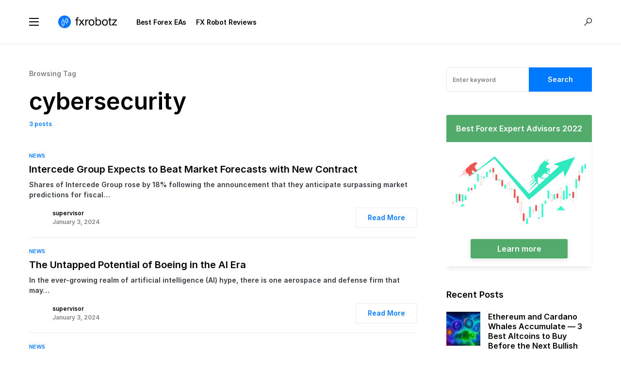

--- FILE ---
content_type: text/html; charset=UTF-8
request_url: https://fxrobotz.com/tag/cybersecurity/
body_size: 18789
content:
<!doctype html>
<html lang="en-US">
<head>
	
	<!-- Google tag (gtag.js) -->
<script async src="https://www.googletagmanager.com/gtag/js?id=G-22RZ8P5ZHE"></script>
<script>
  window.dataLayer = window.dataLayer || [];
  function gtag(){dataLayer.push(arguments);}
  gtag('js', new Date());

  gtag('config', 'G-22RZ8P5ZHE');
</script>
	
	<meta charset="UTF-8" />
	<meta name="viewport" content="width=device-width, initial-scale=1" />
	<link rel="profile" href="https://gmpg.org/xfn/11" />
	<link rel="shortcut icon" type="image/x-icon" href="/favicon.ico"/>
	<link rel="icon" href="https://fxrobotz.com/favicon.ico" type="image/x-icon"></link>
	<meta name='robots' content='index, follow, max-image-preview:large, max-snippet:-1, max-video-preview:-1' />

	<!-- This site is optimized with the Yoast SEO plugin v19.1 - https://yoast.com/wordpress/plugins/seo/ -->
	<title>cybersecurity Archives &ndash; FX RobotZ</title>
	<meta name="description" content="cybersecurity &ndash; FX RobotZ" />
	<link rel="canonical" href="https://fxrobotz.com/tag/cybersecurity/" />
	<meta property="og:locale" content="en_US" />
	<meta property="og:type" content="article" />
	<meta property="og:title" content="cybersecurity Archives &ndash; FX RobotZ" />
	<meta property="og:description" content="cybersecurity &ndash; FX RobotZ" />
	<meta property="og:url" content="https://fxrobotz.com/tag/cybersecurity/" />
	<meta property="og:site_name" content="FX RobotZ" />
	<meta property="og:image" content="https://fxrobotz.com/fxcore/xmedia/2021/05/fxrobotz_og_1.jpg" />
	<meta property="og:image:width" content="1200" />
	<meta property="og:image:height" content="627" />
	<meta property="og:image:type" content="image/jpeg" />
	<meta name="twitter:card" content="summary_large_image" />
	<script type="application/ld+json" class="yoast-schema-graph">{"@context":"https://schema.org","@graph":[{"@type":"Organization","@id":"https://fxrobotz.com/#organization","name":"FX Robotz.","url":"https://fxrobotz.com/","sameAs":[],"logo":{"@type":"ImageObject","inLanguage":"en-US","@id":"https://fxrobotz.com/#/schema/logo/image/","url":"https://fxrobotz.com/fxcore/xmedia/2021/05/fxrobotz_og_1.jpg","contentUrl":"https://fxrobotz.com/fxcore/xmedia/2021/05/fxrobotz_og_1.jpg","width":1200,"height":627,"caption":"FX Robotz."},"image":{"@id":"https://fxrobotz.com/#/schema/logo/image/"}},{"@type":"WebSite","@id":"https://fxrobotz.com/#website","url":"https://fxrobotz.com/","name":"FX RobotZ","description":"Forex Robot Trading Assitance","publisher":{"@id":"https://fxrobotz.com/#organization"},"potentialAction":[{"@type":"SearchAction","target":{"@type":"EntryPoint","urlTemplate":"https://fxrobotz.com/?s={search_term_string}"},"query-input":"required name=search_term_string"}],"inLanguage":"en-US"},{"@type":"CollectionPage","@id":"https://fxrobotz.com/tag/cybersecurity/#webpage","url":"https://fxrobotz.com/tag/cybersecurity/","name":"cybersecurity Archives &ndash; FX RobotZ","isPartOf":{"@id":"https://fxrobotz.com/#website"},"description":"cybersecurity &ndash; FX RobotZ","breadcrumb":{"@id":"https://fxrobotz.com/tag/cybersecurity/#breadcrumb"},"inLanguage":"en-US","potentialAction":[{"@type":"ReadAction","target":["https://fxrobotz.com/tag/cybersecurity/"]}]},{"@type":"BreadcrumbList","@id":"https://fxrobotz.com/tag/cybersecurity/#breadcrumb","itemListElement":[{"@type":"ListItem","position":1,"name":"Home","item":"https://fxrobotz.com/"},{"@type":"ListItem","position":2,"name":"cybersecurity"}]}]}</script>
	<!-- / Yoast SEO plugin. -->



<link rel="alternate" type="application/rss+xml" title="FX RobotZ &raquo; Feed" href="https://fxrobotz.com/feed/" />
<link rel="alternate" type="application/rss+xml" title="FX RobotZ &raquo; Comments Feed" href="https://fxrobotz.com/comments/feed/" />
<link rel="alternate" type="application/rss+xml" title="FX RobotZ &raquo; cybersecurity Tag Feed" href="https://fxrobotz.com/tag/cybersecurity/feed/" />
			<link rel="preload" href="https://fxrobotz.com/fxcore/xcontent/plugins/canvas/assets/fonts/canvas-icons.woff" as="font" type="font/woff" crossorigin>
			<style id='wp-img-auto-sizes-contain-inline-css'>
img:is([sizes=auto i],[sizes^="auto," i]){contain-intrinsic-size:3000px 1500px}
/*# sourceURL=wp-img-auto-sizes-contain-inline-css */
</style>
<link data-minify="1" rel='stylesheet' id='canvas-css' href='https://fxrobotz.com/fxcore/xcontent/cache/min/1/fxcore/xcontent/plugins/canvas/assets/css/canvas.css?ver=1655365637' media='all' />
<link rel='alternate stylesheet' id='powerkit-icons-css' href='https://fxrobotz.com/fxcore/xcontent/plugins/powerkit/assets/fonts/powerkit-icons.woff?ver=2.7.6' as='font' type='font/wof' crossorigin />
<link data-minify="1" rel='stylesheet' id='powerkit-css' href='https://fxrobotz.com/fxcore/xcontent/cache/min/1/fxcore/xcontent/plugins/powerkit/assets/css/powerkit.css?ver=1655365637' media='all' />
<style id='wp-emoji-styles-inline-css'>

	img.wp-smiley, img.emoji {
		display: inline !important;
		border: none !important;
		box-shadow: none !important;
		height: 1em !important;
		width: 1em !important;
		margin: 0 0.07em !important;
		vertical-align: -0.1em !important;
		background: none !important;
		padding: 0 !important;
	}
/*# sourceURL=wp-emoji-styles-inline-css */
</style>
<style id='wp-block-library-inline-css'>
:root{--wp-block-synced-color:#7a00df;--wp-block-synced-color--rgb:122,0,223;--wp-bound-block-color:var(--wp-block-synced-color);--wp-editor-canvas-background:#ddd;--wp-admin-theme-color:#007cba;--wp-admin-theme-color--rgb:0,124,186;--wp-admin-theme-color-darker-10:#006ba1;--wp-admin-theme-color-darker-10--rgb:0,107,160.5;--wp-admin-theme-color-darker-20:#005a87;--wp-admin-theme-color-darker-20--rgb:0,90,135;--wp-admin-border-width-focus:2px}@media (min-resolution:192dpi){:root{--wp-admin-border-width-focus:1.5px}}.wp-element-button{cursor:pointer}:root .has-very-light-gray-background-color{background-color:#eee}:root .has-very-dark-gray-background-color{background-color:#313131}:root .has-very-light-gray-color{color:#eee}:root .has-very-dark-gray-color{color:#313131}:root .has-vivid-green-cyan-to-vivid-cyan-blue-gradient-background{background:linear-gradient(135deg,#00d084,#0693e3)}:root .has-purple-crush-gradient-background{background:linear-gradient(135deg,#34e2e4,#4721fb 50%,#ab1dfe)}:root .has-hazy-dawn-gradient-background{background:linear-gradient(135deg,#faaca8,#dad0ec)}:root .has-subdued-olive-gradient-background{background:linear-gradient(135deg,#fafae1,#67a671)}:root .has-atomic-cream-gradient-background{background:linear-gradient(135deg,#fdd79a,#004a59)}:root .has-nightshade-gradient-background{background:linear-gradient(135deg,#330968,#31cdcf)}:root .has-midnight-gradient-background{background:linear-gradient(135deg,#020381,#2874fc)}:root{--wp--preset--font-size--normal:16px;--wp--preset--font-size--huge:42px}.has-regular-font-size{font-size:1em}.has-larger-font-size{font-size:2.625em}.has-normal-font-size{font-size:var(--wp--preset--font-size--normal)}.has-huge-font-size{font-size:var(--wp--preset--font-size--huge)}.has-text-align-center{text-align:center}.has-text-align-left{text-align:left}.has-text-align-right{text-align:right}.has-fit-text{white-space:nowrap!important}#end-resizable-editor-section{display:none}.aligncenter{clear:both}.items-justified-left{justify-content:flex-start}.items-justified-center{justify-content:center}.items-justified-right{justify-content:flex-end}.items-justified-space-between{justify-content:space-between}.screen-reader-text{border:0;clip-path:inset(50%);height:1px;margin:-1px;overflow:hidden;padding:0;position:absolute;width:1px;word-wrap:normal!important}.screen-reader-text:focus{background-color:#ddd;clip-path:none;color:#444;display:block;font-size:1em;height:auto;left:5px;line-height:normal;padding:15px 23px 14px;text-decoration:none;top:5px;width:auto;z-index:100000}html :where(.has-border-color){border-style:solid}html :where([style*=border-top-color]){border-top-style:solid}html :where([style*=border-right-color]){border-right-style:solid}html :where([style*=border-bottom-color]){border-bottom-style:solid}html :where([style*=border-left-color]){border-left-style:solid}html :where([style*=border-width]){border-style:solid}html :where([style*=border-top-width]){border-top-style:solid}html :where([style*=border-right-width]){border-right-style:solid}html :where([style*=border-bottom-width]){border-bottom-style:solid}html :where([style*=border-left-width]){border-left-style:solid}html :where(img[class*=wp-image-]){height:auto;max-width:100%}:where(figure){margin:0 0 1em}html :where(.is-position-sticky){--wp-admin--admin-bar--position-offset:var(--wp-admin--admin-bar--height,0px)}@media screen and (max-width:600px){html :where(.is-position-sticky){--wp-admin--admin-bar--position-offset:0px}}

/*# sourceURL=wp-block-library-inline-css */
</style><style id='global-styles-inline-css'>
:root{--wp--preset--aspect-ratio--square: 1;--wp--preset--aspect-ratio--4-3: 4/3;--wp--preset--aspect-ratio--3-4: 3/4;--wp--preset--aspect-ratio--3-2: 3/2;--wp--preset--aspect-ratio--2-3: 2/3;--wp--preset--aspect-ratio--16-9: 16/9;--wp--preset--aspect-ratio--9-16: 9/16;--wp--preset--color--black: #000000;--wp--preset--color--cyan-bluish-gray: #abb8c3;--wp--preset--color--white: #FFFFFF;--wp--preset--color--pale-pink: #f78da7;--wp--preset--color--vivid-red: #cf2e2e;--wp--preset--color--luminous-vivid-orange: #ff6900;--wp--preset--color--luminous-vivid-amber: #fcb900;--wp--preset--color--light-green-cyan: #7bdcb5;--wp--preset--color--vivid-green-cyan: #00d084;--wp--preset--color--pale-cyan-blue: #8ed1fc;--wp--preset--color--vivid-cyan-blue: #0693e3;--wp--preset--color--vivid-purple: #9b51e0;--wp--preset--color--blue: #59BACC;--wp--preset--color--green: #58AD69;--wp--preset--color--orange: #FFBC49;--wp--preset--color--red: #e32c26;--wp--preset--color--gray-50: #f8f9fa;--wp--preset--color--gray-100: #f8f9fb;--wp--preset--color--gray-200: #e9ecef;--wp--preset--color--secondary: #818181;--wp--preset--gradient--vivid-cyan-blue-to-vivid-purple: linear-gradient(135deg,rgb(6,147,227) 0%,rgb(155,81,224) 100%);--wp--preset--gradient--light-green-cyan-to-vivid-green-cyan: linear-gradient(135deg,rgb(122,220,180) 0%,rgb(0,208,130) 100%);--wp--preset--gradient--luminous-vivid-amber-to-luminous-vivid-orange: linear-gradient(135deg,rgb(252,185,0) 0%,rgb(255,105,0) 100%);--wp--preset--gradient--luminous-vivid-orange-to-vivid-red: linear-gradient(135deg,rgb(255,105,0) 0%,rgb(207,46,46) 100%);--wp--preset--gradient--very-light-gray-to-cyan-bluish-gray: linear-gradient(135deg,rgb(238,238,238) 0%,rgb(169,184,195) 100%);--wp--preset--gradient--cool-to-warm-spectrum: linear-gradient(135deg,rgb(74,234,220) 0%,rgb(151,120,209) 20%,rgb(207,42,186) 40%,rgb(238,44,130) 60%,rgb(251,105,98) 80%,rgb(254,248,76) 100%);--wp--preset--gradient--blush-light-purple: linear-gradient(135deg,rgb(255,206,236) 0%,rgb(152,150,240) 100%);--wp--preset--gradient--blush-bordeaux: linear-gradient(135deg,rgb(254,205,165) 0%,rgb(254,45,45) 50%,rgb(107,0,62) 100%);--wp--preset--gradient--luminous-dusk: linear-gradient(135deg,rgb(255,203,112) 0%,rgb(199,81,192) 50%,rgb(65,88,208) 100%);--wp--preset--gradient--pale-ocean: linear-gradient(135deg,rgb(255,245,203) 0%,rgb(182,227,212) 50%,rgb(51,167,181) 100%);--wp--preset--gradient--electric-grass: linear-gradient(135deg,rgb(202,248,128) 0%,rgb(113,206,126) 100%);--wp--preset--gradient--midnight: linear-gradient(135deg,rgb(2,3,129) 0%,rgb(40,116,252) 100%);--wp--preset--font-size--small: 13px;--wp--preset--font-size--medium: 20px;--wp--preset--font-size--large: 36px;--wp--preset--font-size--x-large: 42px;--wp--preset--spacing--20: 0.44rem;--wp--preset--spacing--30: 0.67rem;--wp--preset--spacing--40: 1rem;--wp--preset--spacing--50: 1.5rem;--wp--preset--spacing--60: 2.25rem;--wp--preset--spacing--70: 3.38rem;--wp--preset--spacing--80: 5.06rem;--wp--preset--shadow--natural: 6px 6px 9px rgba(0, 0, 0, 0.2);--wp--preset--shadow--deep: 12px 12px 50px rgba(0, 0, 0, 0.4);--wp--preset--shadow--sharp: 6px 6px 0px rgba(0, 0, 0, 0.2);--wp--preset--shadow--outlined: 6px 6px 0px -3px rgb(255, 255, 255), 6px 6px rgb(0, 0, 0);--wp--preset--shadow--crisp: 6px 6px 0px rgb(0, 0, 0);}:where(.is-layout-flex){gap: 0.5em;}:where(.is-layout-grid){gap: 0.5em;}body .is-layout-flex{display: flex;}.is-layout-flex{flex-wrap: wrap;align-items: center;}.is-layout-flex > :is(*, div){margin: 0;}body .is-layout-grid{display: grid;}.is-layout-grid > :is(*, div){margin: 0;}:where(.wp-block-columns.is-layout-flex){gap: 2em;}:where(.wp-block-columns.is-layout-grid){gap: 2em;}:where(.wp-block-post-template.is-layout-flex){gap: 1.25em;}:where(.wp-block-post-template.is-layout-grid){gap: 1.25em;}.has-black-color{color: var(--wp--preset--color--black) !important;}.has-cyan-bluish-gray-color{color: var(--wp--preset--color--cyan-bluish-gray) !important;}.has-white-color{color: var(--wp--preset--color--white) !important;}.has-pale-pink-color{color: var(--wp--preset--color--pale-pink) !important;}.has-vivid-red-color{color: var(--wp--preset--color--vivid-red) !important;}.has-luminous-vivid-orange-color{color: var(--wp--preset--color--luminous-vivid-orange) !important;}.has-luminous-vivid-amber-color{color: var(--wp--preset--color--luminous-vivid-amber) !important;}.has-light-green-cyan-color{color: var(--wp--preset--color--light-green-cyan) !important;}.has-vivid-green-cyan-color{color: var(--wp--preset--color--vivid-green-cyan) !important;}.has-pale-cyan-blue-color{color: var(--wp--preset--color--pale-cyan-blue) !important;}.has-vivid-cyan-blue-color{color: var(--wp--preset--color--vivid-cyan-blue) !important;}.has-vivid-purple-color{color: var(--wp--preset--color--vivid-purple) !important;}.has-black-background-color{background-color: var(--wp--preset--color--black) !important;}.has-cyan-bluish-gray-background-color{background-color: var(--wp--preset--color--cyan-bluish-gray) !important;}.has-white-background-color{background-color: var(--wp--preset--color--white) !important;}.has-pale-pink-background-color{background-color: var(--wp--preset--color--pale-pink) !important;}.has-vivid-red-background-color{background-color: var(--wp--preset--color--vivid-red) !important;}.has-luminous-vivid-orange-background-color{background-color: var(--wp--preset--color--luminous-vivid-orange) !important;}.has-luminous-vivid-amber-background-color{background-color: var(--wp--preset--color--luminous-vivid-amber) !important;}.has-light-green-cyan-background-color{background-color: var(--wp--preset--color--light-green-cyan) !important;}.has-vivid-green-cyan-background-color{background-color: var(--wp--preset--color--vivid-green-cyan) !important;}.has-pale-cyan-blue-background-color{background-color: var(--wp--preset--color--pale-cyan-blue) !important;}.has-vivid-cyan-blue-background-color{background-color: var(--wp--preset--color--vivid-cyan-blue) !important;}.has-vivid-purple-background-color{background-color: var(--wp--preset--color--vivid-purple) !important;}.has-black-border-color{border-color: var(--wp--preset--color--black) !important;}.has-cyan-bluish-gray-border-color{border-color: var(--wp--preset--color--cyan-bluish-gray) !important;}.has-white-border-color{border-color: var(--wp--preset--color--white) !important;}.has-pale-pink-border-color{border-color: var(--wp--preset--color--pale-pink) !important;}.has-vivid-red-border-color{border-color: var(--wp--preset--color--vivid-red) !important;}.has-luminous-vivid-orange-border-color{border-color: var(--wp--preset--color--luminous-vivid-orange) !important;}.has-luminous-vivid-amber-border-color{border-color: var(--wp--preset--color--luminous-vivid-amber) !important;}.has-light-green-cyan-border-color{border-color: var(--wp--preset--color--light-green-cyan) !important;}.has-vivid-green-cyan-border-color{border-color: var(--wp--preset--color--vivid-green-cyan) !important;}.has-pale-cyan-blue-border-color{border-color: var(--wp--preset--color--pale-cyan-blue) !important;}.has-vivid-cyan-blue-border-color{border-color: var(--wp--preset--color--vivid-cyan-blue) !important;}.has-vivid-purple-border-color{border-color: var(--wp--preset--color--vivid-purple) !important;}.has-vivid-cyan-blue-to-vivid-purple-gradient-background{background: var(--wp--preset--gradient--vivid-cyan-blue-to-vivid-purple) !important;}.has-light-green-cyan-to-vivid-green-cyan-gradient-background{background: var(--wp--preset--gradient--light-green-cyan-to-vivid-green-cyan) !important;}.has-luminous-vivid-amber-to-luminous-vivid-orange-gradient-background{background: var(--wp--preset--gradient--luminous-vivid-amber-to-luminous-vivid-orange) !important;}.has-luminous-vivid-orange-to-vivid-red-gradient-background{background: var(--wp--preset--gradient--luminous-vivid-orange-to-vivid-red) !important;}.has-very-light-gray-to-cyan-bluish-gray-gradient-background{background: var(--wp--preset--gradient--very-light-gray-to-cyan-bluish-gray) !important;}.has-cool-to-warm-spectrum-gradient-background{background: var(--wp--preset--gradient--cool-to-warm-spectrum) !important;}.has-blush-light-purple-gradient-background{background: var(--wp--preset--gradient--blush-light-purple) !important;}.has-blush-bordeaux-gradient-background{background: var(--wp--preset--gradient--blush-bordeaux) !important;}.has-luminous-dusk-gradient-background{background: var(--wp--preset--gradient--luminous-dusk) !important;}.has-pale-ocean-gradient-background{background: var(--wp--preset--gradient--pale-ocean) !important;}.has-electric-grass-gradient-background{background: var(--wp--preset--gradient--electric-grass) !important;}.has-midnight-gradient-background{background: var(--wp--preset--gradient--midnight) !important;}.has-small-font-size{font-size: var(--wp--preset--font-size--small) !important;}.has-medium-font-size{font-size: var(--wp--preset--font-size--medium) !important;}.has-large-font-size{font-size: var(--wp--preset--font-size--large) !important;}.has-x-large-font-size{font-size: var(--wp--preset--font-size--x-large) !important;}
/*# sourceURL=global-styles-inline-css */
</style>

<style id='classic-theme-styles-inline-css'>
/*! This file is auto-generated */
.wp-block-button__link{color:#fff;background-color:#32373c;border-radius:9999px;box-shadow:none;text-decoration:none;padding:calc(.667em + 2px) calc(1.333em + 2px);font-size:1.125em}.wp-block-file__button{background:#32373c;color:#fff;text-decoration:none}
/*# sourceURL=/wp-includes/css/classic-themes.min.css */
</style>
<link data-minify="1" rel='stylesheet' id='canvas-block-posts-sidebar-css' href='https://fxrobotz.com/fxcore/xcontent/cache/min/1/fxcore/xcontent/plugins/canvas/components/posts/block-posts-sidebar/block-posts-sidebar.css?ver=1655365637' media='all' />
<link data-minify="1" rel='stylesheet' id='absolute-reviews-css' href='https://fxrobotz.com/fxcore/xcontent/cache/min/1/fxcore/xcontent/plugins/absolute-reviews/public/css/absolute-reviews-public.css?ver=1655365637' media='all' />
<link data-minify="1" rel='stylesheet' id='advanced-popups-css' href='https://fxrobotz.com/fxcore/xcontent/cache/min/1/fxcore/xcontent/plugins/advanced-popups/public/css/advanced-popups-public.css?ver=1655365637' media='all' />
<link data-minify="1" rel='stylesheet' id='canvas-block-heading-style-css' href='https://fxrobotz.com/fxcore/xcontent/cache/min/1/fxcore/xcontent/plugins/canvas/components/content-formatting/block-heading/block.css?ver=1655365637' media='all' />
<link data-minify="1" rel='stylesheet' id='canvas-block-list-style-css' href='https://fxrobotz.com/fxcore/xcontent/cache/min/1/fxcore/xcontent/plugins/canvas/components/content-formatting/block-list/block.css?ver=1655365637' media='all' />
<link data-minify="1" rel='stylesheet' id='canvas-block-paragraph-style-css' href='https://fxrobotz.com/fxcore/xcontent/cache/min/1/fxcore/xcontent/plugins/canvas/components/content-formatting/block-paragraph/block.css?ver=1655365637' media='all' />
<link data-minify="1" rel='stylesheet' id='canvas-block-separator-style-css' href='https://fxrobotz.com/fxcore/xcontent/cache/min/1/fxcore/xcontent/plugins/canvas/components/content-formatting/block-separator/block.css?ver=1655365637' media='all' />
<link data-minify="1" rel='stylesheet' id='canvas-block-group-style-css' href='https://fxrobotz.com/fxcore/xcontent/cache/min/1/fxcore/xcontent/plugins/canvas/components/basic-elements/block-group/block.css?ver=1655365637' media='all' />
<link data-minify="1" rel='stylesheet' id='canvas-block-cover-style-css' href='https://fxrobotz.com/fxcore/xcontent/cache/min/1/fxcore/xcontent/plugins/canvas/components/basic-elements/block-cover/block.css?ver=1655365637' media='all' />
<link data-minify="1" rel='stylesheet' id='g-rating-list-style-css' href='https://fxrobotz.com/fxcore/xcontent/cache/min/1/fxcore/xcontent/plugins/g-rating-list/css/style.css?ver=1687959505' media='all' />
<link data-minify="1" rel='stylesheet' id='powerkit-author-box-css' href='https://fxrobotz.com/fxcore/xcontent/cache/min/1/fxcore/xcontent/plugins/powerkit/modules/author-box/public/css/public-powerkit-author-box.css?ver=1655365637' media='all' />
<link data-minify="1" rel='stylesheet' id='powerkit-basic-elements-css' href='https://fxrobotz.com/fxcore/xcontent/cache/min/1/fxcore/xcontent/plugins/powerkit/modules/basic-elements/public/css/public-powerkit-basic-elements.css?ver=1655365637' media='screen' />
<link data-minify="1" rel='stylesheet' id='powerkit-coming-soon-css' href='https://fxrobotz.com/fxcore/xcontent/cache/min/1/fxcore/xcontent/plugins/powerkit/modules/coming-soon/public/css/public-powerkit-coming-soon.css?ver=1655365637' media='all' />
<link data-minify="1" rel='stylesheet' id='powerkit-content-formatting-css' href='https://fxrobotz.com/fxcore/xcontent/cache/min/1/fxcore/xcontent/plugins/powerkit/modules/content-formatting/public/css/public-powerkit-content-formatting.css?ver=1655365637' media='all' />
<link data-minify="1" rel='stylesheet' id='powerkit-сontributors-css' href='https://fxrobotz.com/fxcore/xcontent/cache/min/1/fxcore/xcontent/plugins/powerkit/modules/contributors/public/css/public-powerkit-contributors.css?ver=1655365637' media='all' />
<link data-minify="1" rel='stylesheet' id='powerkit-facebook-css' href='https://fxrobotz.com/fxcore/xcontent/cache/min/1/fxcore/xcontent/plugins/powerkit/modules/facebook/public/css/public-powerkit-facebook.css?ver=1655365637' media='all' />
<link data-minify="1" rel='stylesheet' id='powerkit-featured-categories-css' href='https://fxrobotz.com/fxcore/xcontent/cache/min/1/fxcore/xcontent/plugins/powerkit/modules/featured-categories/public/css/public-powerkit-featured-categories.css?ver=1655365637' media='all' />
<link data-minify="1" rel='stylesheet' id='powerkit-inline-posts-css' href='https://fxrobotz.com/fxcore/xcontent/cache/min/1/fxcore/xcontent/plugins/powerkit/modules/inline-posts/public/css/public-powerkit-inline-posts.css?ver=1655365637' media='all' />
<link data-minify="1" rel='stylesheet' id='powerkit-justified-gallery-css' href='https://fxrobotz.com/fxcore/xcontent/cache/min/1/fxcore/xcontent/plugins/powerkit/modules/justified-gallery/public/css/public-powerkit-justified-gallery.css?ver=1655365637' media='all' />
<link data-minify="1" rel='stylesheet' id='powerkit-lazyload-css' href='https://fxrobotz.com/fxcore/xcontent/cache/min/1/fxcore/xcontent/plugins/powerkit/modules/lazyload/public/css/public-powerkit-lazyload.css?ver=1655365637' media='all' />
<link rel='stylesheet' id='glightbox-css' href='https://fxrobotz.com/fxcore/xcontent/plugins/powerkit/modules/lightbox/public/css/glightbox.min.css?ver=2.7.6' media='all' />
<link data-minify="1" rel='stylesheet' id='powerkit-lightbox-css' href='https://fxrobotz.com/fxcore/xcontent/cache/min/1/fxcore/xcontent/plugins/powerkit/modules/lightbox/public/css/public-powerkit-lightbox.css?ver=1655365637' media='all' />
<link data-minify="1" rel='stylesheet' id='powerkit-opt-in-forms-css' href='https://fxrobotz.com/fxcore/xcontent/cache/min/1/fxcore/xcontent/plugins/powerkit/modules/opt-in-forms/public/css/public-powerkit-opt-in-forms.css?ver=1655365637' media='all' />
<link data-minify="1" rel='stylesheet' id='powerkit-widget-posts-css' href='https://fxrobotz.com/fxcore/xcontent/cache/min/1/fxcore/xcontent/plugins/powerkit/modules/posts/public/css/public-powerkit-widget-posts.css?ver=1655365637' media='all' />
<link data-minify="1" rel='stylesheet' id='powerkit-scroll-to-top-css' href='https://fxrobotz.com/fxcore/xcontent/cache/min/1/fxcore/xcontent/plugins/powerkit/modules/scroll-to-top/public/css/public-powerkit-scroll-to-top.css?ver=1655365637' media='all' />
<link data-minify="1" rel='stylesheet' id='powerkit-share-buttons-css' href='https://fxrobotz.com/fxcore/xcontent/cache/min/1/fxcore/xcontent/plugins/powerkit/modules/share-buttons/public/css/public-powerkit-share-buttons.css?ver=1655365637' media='all' />
<link data-minify="1" rel='stylesheet' id='powerkit-slider-gallery-css' href='https://fxrobotz.com/fxcore/xcontent/cache/min/1/fxcore/xcontent/plugins/powerkit/modules/slider-gallery/public/css/public-powerkit-slider-gallery.css?ver=1655365637' media='all' />
<link data-minify="1" rel='stylesheet' id='powerkit-social-links-css' href='https://fxrobotz.com/fxcore/xcontent/cache/min/1/fxcore/xcontent/plugins/powerkit/modules/social-links/public/css/public-powerkit-social-links.css?ver=1655365637' media='all' />
<link data-minify="1" rel='stylesheet' id='powerkit-twitter-css' href='https://fxrobotz.com/fxcore/xcontent/cache/min/1/fxcore/xcontent/plugins/powerkit/modules/twitter/public/css/public-powerkit-twitter.css?ver=1655365637' media='all' />
<link data-minify="1" rel='stylesheet' id='powerkit-widget-about-css' href='https://fxrobotz.com/fxcore/xcontent/cache/min/1/fxcore/xcontent/plugins/powerkit/modules/widget-about/public/css/public-powerkit-widget-about.css?ver=1655365637' media='all' />
<link data-minify="1" rel='stylesheet' id='csco-styles-css' href='https://fxrobotz.com/fxcore/xcontent/cache/min/1/fxcore/xcontent/themes/networker/style.css?ver=1655365637' media='all' />
<style id='csco-styles-inline-css'>
:root { --social-links-label: "CONNECT"; }
.searchwp-live-search-no-min-chars:after { content: "Continue typing" }
/*# sourceURL=csco-styles-inline-css */
</style>
<link data-minify="1" rel='stylesheet' id='searchwp-live-search-css' href='https://fxrobotz.com/fxcore/xcontent/cache/min/1/fxcore/xcontent/plugins/searchwp-live-ajax-search/assets/styles/style.css?ver=1655365637' media='all' />
<link data-minify="1" rel='stylesheet' id='csco_child_css-css' href='https://fxrobotz.com/fxcore/xcontent/cache/min/1/fxcore/xcontent/themes/net-fx/style.css?ver=1655365637' media='all' />
<style id='rocket-lazyload-inline-css'>
.rll-youtube-player{position:relative;padding-bottom:56.23%;height:0;overflow:hidden;max-width:100%;}.rll-youtube-player:focus-within{outline: 2px solid currentColor;outline-offset: 5px;}.rll-youtube-player iframe{position:absolute;top:0;left:0;width:100%;height:100%;z-index:100;background:0 0}.rll-youtube-player img{bottom:0;display:block;left:0;margin:auto;max-width:100%;width:100%;position:absolute;right:0;top:0;border:none;height:auto;-webkit-transition:.4s all;-moz-transition:.4s all;transition:.4s all}.rll-youtube-player img:hover{-webkit-filter:brightness(75%)}.rll-youtube-player .play{height:100%;width:100%;left:0;top:0;position:absolute;background:url(https://fxrobotz.com/fxcore/xcontent/plugins/wp-rocket/assets/img/youtube.png) no-repeat center;background-color: transparent !important;cursor:pointer;border:none;}.wp-embed-responsive .wp-has-aspect-ratio .rll-youtube-player{position:absolute;padding-bottom:0;width:100%;height:100%;top:0;bottom:0;left:0;right:0}
/*# sourceURL=rocket-lazyload-inline-css */
</style>
<script src="https://fxrobotz.com/fxcore/wp-includes/js/jquery/jquery.min.js?ver=3.7.1" id="jquery-core-js"></script>
<script src="https://fxrobotz.com/fxcore/wp-includes/js/jquery/jquery-migrate.min.js?ver=3.4.1" id="jquery-migrate-js"></script>
<script src="https://fxrobotz.com/fxcore/xcontent/plugins/advanced-popups/public/js/advanced-popups-public.js?ver=1.1.3" id="advanced-popups-js"></script>
<link rel="https://api.w.org/" href="https://fxrobotz.com/wp-json/" /><link rel="alternate" title="JSON" type="application/json" href="https://fxrobotz.com/wp-json/wp/v2/tags/738" /><link rel="EditURI" type="application/rsd+xml" title="RSD" href="https://fxrobotz.com/fxcore/xmlrpc.php?rsd" />
<meta name="generator" content="WordPress 6.9" />
		<link rel="preload" href="https://fxrobotz.com/fxcore/xcontent/plugins/absolute-reviews/fonts/absolute-reviews-icons.woff" as="font" type="font/woff" crossorigin>
				<link rel="preload" href="https://fxrobotz.com/fxcore/xcontent/plugins/advanced-popups/fonts/advanced-popups-icons.woff" as="font" type="font/woff" crossorigin>
		<!--[if IE]><link rel="shortcut icon" type="image/x-icon" href="/favicon.ico" /><![endif]-->
<link rel="apple-touch-icon-precomposed" sizes="57x57" href="/favicobotz/fxrobotz_57.png"/>
<link rel="apple-touch-icon-precomposed" href="/favicobotz/fxrobotz_180.png"/>
<meta name="apple-mobile-web-app-title" content="FX RobotZ"/>
<meta name="apple-mobile-web-app-status-bar-style" content="black"/>
<meta name="msapplication-TileImage" content="/favicobotz/fxrobotz_144.png"/>
<meta name="msapplication-TileColor" content="#333336"/>
<meta name="msapplication-square70x70logo" content="/favicobotz/fxrobotz_128.png"/>
<meta name="msapplication-square150x150logo" content="/favicobotz/fxrobotz_150.png"/>
<meta name="msapplication-wide310x150logo" content="/favicobotz/fxrobotz_558.png"/>
<meta name="msapplication-square310x310logo" content="/favicobotz/fxrobotz_310.png"/>
<meta name="application-name" content="FX RobotZ"/>
<meta name="msapplication-tooltip" content="Forex Robot Trading Assitance"/>
<meta name="msapplication-starturl" content="https://fxrobotz.com/"/>
<meta name="msapplication-config" content="/browserconfig.xml"/>
<link rel="shortcut icon" sizes="196x196" href="/favicobotz/fxrobotz_196.png"/>
<link rel="mask-icon" href="/favicobotz/fxrobotz_svg.svg" color="#101013"/>
<meta name="theme-color" content="#121216"/>
<link rel="manifest" href="/manifest.webmanifest"/>
<link rel="icon" type="image/png" sizes="16x16" href="/favicobotz/fxrobotz_16.png"/>
<link rel="icon" type="image/png" sizes="32x32" href="/favicobotz/fxrobotz_32.png"/>
<link rel="icon" type="image/png" sizes="57x57" href="/favicobotz/fxrobotz_57.png"/>
<link rel="icon" type="image/png" sizes="96x96" href="/favicobotz/fxrobotz_96.png"/>
<link rel="icon" type="image/png" sizes="144x144" href="/favicobotz/fxrobotz_144.png"/>
<link rel="icon" type="image/png" sizes="192x192" href="/favicobotz/fxrobotz_192.png"/>
<link rel="icon" type="image/png" sizes="228x228" href="/favicobotz/fxrobotz_228.png"/>
<link rel="icon" type="image/png" sizes="256x256 384x384 512x512" href="/favicobotz/fxrobotz_512.png"/>
<link rel="apple-touch-icon" sizes="57x57" href="/favicobotz/fxrobotz_57.png"/>
<link rel="apple-touch-icon" sizes="60x60" href="/favicobotz/fxrobotz_60.png"/>
<link rel="apple-touch-icon" sizes="72x72" href="/favicobotz/fxrobotz_72.png"/>
<link rel="apple-touch-icon" sizes="76x76" href="/favicobotz/fxrobotz_76.png"/>
<link rel="apple-touch-icon" sizes="114x114" href="/favicobotz/fxrobotz_114.png"/>
<link rel="apple-touch-icon" sizes="120x120" href="/favicobotz/fxrobotz_120.png"/>
<link rel="apple-touch-icon" sizes="144x144" href="/favicobotz/fxrobotz_144.png"/>
<link rel="apple-touch-icon" sizes="152x152" href="/favicobotz/fxrobotz_152.png"/>
<link rel="apple-touch-icon" sizes="180x180" href="/favicobotz/fxrobotz_180.png"/>
<link rel="icon" href="/favicobotz/fxrobotz_196.png"/>
<link rel="icon" type="image/x-icon" sizes="16x16 32x32 48x48" href="/favicon.ico"/>
<style id='csco-theme-typography'>
	:root {
		/* Base Font */
		--cs-font-base-family: Inter;
		--cs-font-base-size: 1rem;
		--cs-font-base-weight: 400;
		--cs-font-base-style: normal;
		--cs-font-base-letter-spacing: normal;
		--cs-font-base-line-height: 1.5;

		/* Primary Font */
		--cs-font-primary-family: Inter;
		--cs-font-primary-size: 0.875rem;
		--cs-font-primary-weight: 500;
		--cs-font-primary-style: normal;
		--cs-font-primary-letter-spacing: normal;
		--cs-font-primary-text-transform: none;

		/* Secondary Font */
		--cs-font-secondary-family: Inter;
		--cs-font-secondary-size: 0.75rem;
		--cs-font-secondary-weight: 400;
		--cs-font-secondary-style: normal;
		--cs-font-secondary-letter-spacing: normal;
		--cs-font-secondary-text-transform: none;

		/* Category Font */
		--cs-font-category-family: Inter;
		--cs-font-category-size: 0.6875rem;
		--cs-font-category-weight: 600;
		--cs-font-category-style: normal;
		--cs-font-category-letter-spacing: normal;
		--cs-font-category-text-transform: uppercase;

		/* Post Meta Font */
		--cs-font-post-meta-family: Inter;
		--cs-font-post-meta-size: 0.75rem;
		--cs-font-post-meta-weight: 400;
		--cs-font-post-meta-style: normal;
		--cs-font-post-meta-letter-spacing: normal;
		--cs-font-post-meta-text-transform: none;

		/* Input Font */
		--cs-font-input-family: Inter;
		--cs-font-input-size: 0.75rem;
		--cs-font-input-weight: 400;
		--cs-font-input-style: normal;
		--cs-font-input-letter-spacing: normal;
		--cs-font-input-text-transform: none;

		/* Post Subbtitle */
		--cs-font-post-subtitle-family: inherit;
		--cs-font-post-subtitle-size: 1.5rem;
		--cs-font-post-subtitle-letter-spacing: normal;

		/* Post Content */
		--cs-font-post-content-family: Inter;
		--cs-font-post-content-size: 1rem;
		--cs-font-post-content-letter-spacing: normal;

		/* Summary */
		--cs-font-entry-summary-family: Inter;
		--cs-font-entry-summary-size: 1.5rem;
		--cs-font-entry-summary-letter-spacing: normal;

		/* Entry Excerpt */
		--cs-font-entry-excerpt-family: Inter;
		--cs-font-entry-excerpt-size: 0.875rem;
		--cs-font-entry-excerpt-letter-spacing: normal;


		/* Logos --------------- */

		/* Main Logo */
		--cs-font-main-logo-family: Inter;
		--cs-font-main-logo-size: 1.25rem;
		--cs-font-main-logo-weight: 500;
		--cs-font-main-logo-style: normal;
		--cs-font-main-logo-letter-spacing: normal;
		--cs-font-main-logo-text-transform: none;

		/* Large Logo */
		--cs-font-large-logo-family: Inter;
		--cs-font-large-logo-size: 1.5rem;
		--cs-font-large-logo-weight: 500;
		--cs-font-large-logo-style: normal;
		--cs-font-large-logo-letter-spacing: normal;
		--cs-font-large-logo-text-transform: none;

		/* Footer Logo */
		--cs-font-footer-logo-family: Inter;
		--cs-font-footer-logo-size: 1.25rem;
		--cs-font-footer-logo-weight: 500;
		--cs-font-footer-logo-style: normal;
		--cs-font-footer-logo-letter-spacing: normal;
		--cs-font-footer-logo-text-transform: none;

		/* Headings --------------- */

		/* Headings */
		--cs-font-headings-family: Inter;
		--cs-font-headings-weight: 600;
		--cs-font-headings-style: normal;
		--cs-font-headings-line-height: 1.25;
		--cs-font-headings-letter-spacing: normal;
		--cs-font-headings-text-transform: none;

		/* Menu Font --------------- */

		/* Menu */
		/* Used for main top level menu elements. */
		--cs-font-menu-family: Inter;
		--cs-font-menu-size: 0.875rem;
		--cs-font-menu-weight: 400;
		--cs-font-menu-style: normal;
		--cs-font-menu-letter-spacing: -0.0125em;
		--cs-font-menu-text-transform: none;

		/* Submenu Font */
		/* Used for submenu elements. */
		--cs-font-submenu-family: Inter;
		--cs-font-submenu-size: 0.75rem;
		--cs-font-submenu-weight: 400;
		--cs-font-submenu-style: normal;
		--cs-font-submenu-letter-spacing: 0px;
		--cs-font-submenu-text-transform: none;

		/* Section Headings --------------- */
		--cs-font-section-headings-family: Inter;
		--cs-font-section-headings-size: 1.125rem;
		--cs-font-section-headings-weight: 500;
		--cs-font-section-headings-style: normal;
		--cs-font-section-headings-letter-spacing: normal;
		--cs-font-section-headings-text-transform: none;

		--cs-font-section-subheadings-family: Inter;
		--cs-font-section-subheadings-size: 0.6875rem;
		--cs-font-section-subheadings-weight: 500;
		--cs-font-section-subheadings-style: normal;
		--cs-font-section-subheadings-letter-spacing: normal;
		--cs-font-section-subheadings-text-transform: uppercase;
	}

	</style>
<style type="text/css">.broken_link, a.broken_link {
	text-decoration: line-through;
}</style><link rel="icon" href="https://fxrobotz.com/fxcore/xmedia/2021/09/cropped-fxrobotz_512-32x32.png" sizes="32x32" />
<link rel="icon" href="https://fxrobotz.com/fxcore/xmedia/2021/09/cropped-fxrobotz_512-192x192.png" sizes="192x192" />
<link rel="apple-touch-icon" href="https://fxrobotz.com/fxcore/xmedia/2021/09/cropped-fxrobotz_512-180x180.png" />
<meta name="msapplication-TileImage" content="https://fxrobotz.com/fxcore/xmedia/2021/09/cropped-fxrobotz_512-270x270.png" />
		<style id="wp-custom-css">
			.fxrobotz-post-banner {
	padding: 1.5rem;
	margin-top: 3rem;
	background: linear-gradient(90deg, rgba(246,255,249,1) 0%, rgba(235,246,238,1) 75%, rgba(229,252,236,1) 100%);
	border-radius: .3rem;
	box-shadow: 0 0 .2rem .05rem rgba(0,0,0,.1);
	display: flex; 
	align-items: center; 
	flex-direction: column;
	text-align: center;
	line-height: 1.8rem;
	color: #000;
}
.fxrobotz-post-banner div:first-child {
	max-width: 35rem;
	padding-bottom: .8rem;
	opacity: .8;
}
.fxrobotz-post-banner a {
	padding: .5rem 1rem;
	border-radius: .2rem;
	background: #48A060;
	color: #fff;
}
.fxrobotz-post-banner a:hover {
	background: #51a568;
}
.postid-2738 .fxrobotz-post-banner {
	display: none;
}

.the-button {
	margin: 20px auto 50px !important;
	text-align: center;
}
.the-button a {
	padding: .8rem 1.6rem .8rem 1.9rem;
	background: #007AFF;
	color: #FFFFFF;
	box-shadow: rgba(0, 0, 0, 0.1) 0px 3px 12px;
	border-radius: .2rem;
}
.the-button a:hover {
	background: #005AFF;
}
.the-button a:after {
	content: ' ->'
}

a.fxr-side-block {
	display: block;
	padding: 1rem;
	background: #52AA6B;
	text-align: center;
	color: #fff;
	border-radius: .2rem;
	box-shadow: rgba(0, 0, 0, 0.1) 0px 3px 12px;
	font-weight: 600;
}

.promo-side-block {
	padding-bottom: 1rem;
	box-shadow: rgba(0, 0, 0, 0.1) 0px 3px 12px;
	border-radius: .2rem;
	text-align: center;
}
.promo-title {
	padding: 1rem;
	border-radius: .2rem .2rem 0 0;
	background: #52AA6B;
	color: #fff;
	font-weight: 600;
}
.promo-button a {
	display: block;
	max-width: 200px;
	padding: .5rem;
	margin: 0 auto;
	background: #52AA6B;
	text-align: center;
	color: #fff;
	border-radius: .2rem;
	box-shadow: rgba(0, 0, 0, 0.1) 0px 3px 12px;
	font-weight: 600;
}
.promo-button a:hover {
	background: #4d9662;
}		</style>
		<style id="kirki-inline-styles">:root, [data-site-scheme="default"]{--cs-color-site-background:#FFFFFF;--cs-color-search-background:#FFFFFF;--cs-color-topbar-background:#2d2f33;--cs-color-header-background:#FFFFFF;--cs-color-submenu-background:#FFFFFF;--cs-color-footer-background:#f8f9fa;}:root, [data-scheme="default"]{--cs-color-accent:#007AFF;--cs-color-accent-contrast:#FFFFFF;--cs-color-secondary:#818181;--cs-palette-color-secondary:#818181;--cs-color-secondary-contrast:#000000;--cs-color-category:#007AFF;--cs-color-category-hover:#818181;--cs-color-button:#007AFF;--cs-color-button-contrast:#FFFFFF;--cs-color-button-hover:#004eff;--cs-color-button-hover-contrast:#FFFFFF;--cs-color-overlay-background:rgba(49,50,54,0.4);}:root .cs-posts-area-posts .cs-entry__title, [data-scheme="default"] .cs-posts-area-posts .cs-entry__title, :root .cs-entry__prev-next .cs-entry__title, [data-scheme="default"] .cs-entry__prev-next .cs-entry__title, :root .cs-entry__post-related .cs-entry__title, [data-scheme="default"] .cs-entry__post-related .cs-entry__title{--cs-color-title:#000000;--cs-color-title-hover:#818181;}[data-site-scheme="dark"]{--cs-color-site-background:#1c1c1c;--cs-color-search-background:#333335;--cs-color-topbar-background:#000000;--cs-color-header-background:#1c1c1c;--cs-color-submenu-background:#1c1c1c;--cs-color-footer-background:#1c1c1c;}[data-scheme="dark"]{--cs-color-accent:#007AFF;--cs-color-accent-contrast:#FFFFFF;--cs-color-secondary:#858585;--cs-palette-color-secondary:#858585;--cs-color-secondary-contrast:#000000;--cs-color-category:#007AFF;--cs-color-category-hover:#818181;--cs-color-button:#007AFF;--cs-color-button-contrast:#FFFFFF;--cs-color-button-hover:#004eff;--cs-color-button-hover-contrast:#FFFFFF;--cs-color-overlay-background:rgba(49,50,54,0.4);}[data-scheme="dark"] .cs-posts-area-posts .cs-entry__title, [data-scheme="dark"] .cs-entry__prev-next .cs-entry__title, [data-scheme="dark"] .cs-entry__post-related .cs-entry__title{--cs-color-title:#ffffff;--cs-color-title-hover:#858585;}:root{--cs-common-border-radius:0px;--cs-primary-border-radius:0px;--cs-secondary-border-radius:50%;--cs-additional-border-radius:25px;--cs-image-border-radius:0px;--cs-header-topbar-height:50px;--cs-header-initial-height:90px;--cs-header-height:60px;--cs-header-border-width:1px;}.cs-posts-area__home.cs-posts-area__grid{--cs-posts-area-grid-columns-const:2!important;--cs-posts-area-grid-columns:2!important;}.cs-posts-area__archive.cs-posts-area__grid{--cs-posts-area-grid-columns-const:2!important;--cs-posts-area-grid-columns:2!important;}@media (max-width: 1019px){.cs-posts-area__home.cs-posts-area__grid{--cs-posts-area-grid-columns:2!important;}.cs-posts-area__archive.cs-posts-area__grid{--cs-posts-area-grid-columns:2!important;}}@media (max-width: 599px){.cs-posts-area__home.cs-posts-area__grid{--cs-posts-area-grid-columns:1!important;}.cs-posts-area__archive.cs-posts-area__grid{--cs-posts-area-grid-columns:1!important;}}/* cyrillic-ext */
@font-face {
  font-family: 'Inter';
  font-style: normal;
  font-weight: 400;
  font-display: swap;
  src: url(https://fxrobotz.com/fxcore/xcontent/fonts/inter/font) format('woff');
  unicode-range: U+0460-052F, U+1C80-1C8A, U+20B4, U+2DE0-2DFF, U+A640-A69F, U+FE2E-FE2F;
}
/* cyrillic */
@font-face {
  font-family: 'Inter';
  font-style: normal;
  font-weight: 400;
  font-display: swap;
  src: url(https://fxrobotz.com/fxcore/xcontent/fonts/inter/font) format('woff');
  unicode-range: U+0301, U+0400-045F, U+0490-0491, U+04B0-04B1, U+2116;
}
/* greek-ext */
@font-face {
  font-family: 'Inter';
  font-style: normal;
  font-weight: 400;
  font-display: swap;
  src: url(https://fxrobotz.com/fxcore/xcontent/fonts/inter/font) format('woff');
  unicode-range: U+1F00-1FFF;
}
/* greek */
@font-face {
  font-family: 'Inter';
  font-style: normal;
  font-weight: 400;
  font-display: swap;
  src: url(https://fxrobotz.com/fxcore/xcontent/fonts/inter/font) format('woff');
  unicode-range: U+0370-0377, U+037A-037F, U+0384-038A, U+038C, U+038E-03A1, U+03A3-03FF;
}
/* vietnamese */
@font-face {
  font-family: 'Inter';
  font-style: normal;
  font-weight: 400;
  font-display: swap;
  src: url(https://fxrobotz.com/fxcore/xcontent/fonts/inter/font) format('woff');
  unicode-range: U+0102-0103, U+0110-0111, U+0128-0129, U+0168-0169, U+01A0-01A1, U+01AF-01B0, U+0300-0301, U+0303-0304, U+0308-0309, U+0323, U+0329, U+1EA0-1EF9, U+20AB;
}
/* latin-ext */
@font-face {
  font-family: 'Inter';
  font-style: normal;
  font-weight: 400;
  font-display: swap;
  src: url(https://fxrobotz.com/fxcore/xcontent/fonts/inter/font) format('woff');
  unicode-range: U+0100-02BA, U+02BD-02C5, U+02C7-02CC, U+02CE-02D7, U+02DD-02FF, U+0304, U+0308, U+0329, U+1D00-1DBF, U+1E00-1E9F, U+1EF2-1EFF, U+2020, U+20A0-20AB, U+20AD-20C0, U+2113, U+2C60-2C7F, U+A720-A7FF;
}
/* latin */
@font-face {
  font-family: 'Inter';
  font-style: normal;
  font-weight: 400;
  font-display: swap;
  src: url(https://fxrobotz.com/fxcore/xcontent/fonts/inter/font) format('woff');
  unicode-range: U+0000-00FF, U+0131, U+0152-0153, U+02BB-02BC, U+02C6, U+02DA, U+02DC, U+0304, U+0308, U+0329, U+2000-206F, U+20AC, U+2122, U+2191, U+2193, U+2212, U+2215, U+FEFF, U+FFFD;
}
/* cyrillic-ext */
@font-face {
  font-family: 'Inter';
  font-style: normal;
  font-weight: 500;
  font-display: swap;
  src: url(https://fxrobotz.com/fxcore/xcontent/fonts/inter/font) format('woff');
  unicode-range: U+0460-052F, U+1C80-1C8A, U+20B4, U+2DE0-2DFF, U+A640-A69F, U+FE2E-FE2F;
}
/* cyrillic */
@font-face {
  font-family: 'Inter';
  font-style: normal;
  font-weight: 500;
  font-display: swap;
  src: url(https://fxrobotz.com/fxcore/xcontent/fonts/inter/font) format('woff');
  unicode-range: U+0301, U+0400-045F, U+0490-0491, U+04B0-04B1, U+2116;
}
/* greek-ext */
@font-face {
  font-family: 'Inter';
  font-style: normal;
  font-weight: 500;
  font-display: swap;
  src: url(https://fxrobotz.com/fxcore/xcontent/fonts/inter/font) format('woff');
  unicode-range: U+1F00-1FFF;
}
/* greek */
@font-face {
  font-family: 'Inter';
  font-style: normal;
  font-weight: 500;
  font-display: swap;
  src: url(https://fxrobotz.com/fxcore/xcontent/fonts/inter/font) format('woff');
  unicode-range: U+0370-0377, U+037A-037F, U+0384-038A, U+038C, U+038E-03A1, U+03A3-03FF;
}
/* vietnamese */
@font-face {
  font-family: 'Inter';
  font-style: normal;
  font-weight: 500;
  font-display: swap;
  src: url(https://fxrobotz.com/fxcore/xcontent/fonts/inter/font) format('woff');
  unicode-range: U+0102-0103, U+0110-0111, U+0128-0129, U+0168-0169, U+01A0-01A1, U+01AF-01B0, U+0300-0301, U+0303-0304, U+0308-0309, U+0323, U+0329, U+1EA0-1EF9, U+20AB;
}
/* latin-ext */
@font-face {
  font-family: 'Inter';
  font-style: normal;
  font-weight: 500;
  font-display: swap;
  src: url(https://fxrobotz.com/fxcore/xcontent/fonts/inter/font) format('woff');
  unicode-range: U+0100-02BA, U+02BD-02C5, U+02C7-02CC, U+02CE-02D7, U+02DD-02FF, U+0304, U+0308, U+0329, U+1D00-1DBF, U+1E00-1E9F, U+1EF2-1EFF, U+2020, U+20A0-20AB, U+20AD-20C0, U+2113, U+2C60-2C7F, U+A720-A7FF;
}
/* latin */
@font-face {
  font-family: 'Inter';
  font-style: normal;
  font-weight: 500;
  font-display: swap;
  src: url(https://fxrobotz.com/fxcore/xcontent/fonts/inter/font) format('woff');
  unicode-range: U+0000-00FF, U+0131, U+0152-0153, U+02BB-02BC, U+02C6, U+02DA, U+02DC, U+0304, U+0308, U+0329, U+2000-206F, U+20AC, U+2122, U+2191, U+2193, U+2212, U+2215, U+FEFF, U+FFFD;
}
/* cyrillic-ext */
@font-face {
  font-family: 'Inter';
  font-style: normal;
  font-weight: 600;
  font-display: swap;
  src: url(https://fxrobotz.com/fxcore/xcontent/fonts/inter/font) format('woff');
  unicode-range: U+0460-052F, U+1C80-1C8A, U+20B4, U+2DE0-2DFF, U+A640-A69F, U+FE2E-FE2F;
}
/* cyrillic */
@font-face {
  font-family: 'Inter';
  font-style: normal;
  font-weight: 600;
  font-display: swap;
  src: url(https://fxrobotz.com/fxcore/xcontent/fonts/inter/font) format('woff');
  unicode-range: U+0301, U+0400-045F, U+0490-0491, U+04B0-04B1, U+2116;
}
/* greek-ext */
@font-face {
  font-family: 'Inter';
  font-style: normal;
  font-weight: 600;
  font-display: swap;
  src: url(https://fxrobotz.com/fxcore/xcontent/fonts/inter/font) format('woff');
  unicode-range: U+1F00-1FFF;
}
/* greek */
@font-face {
  font-family: 'Inter';
  font-style: normal;
  font-weight: 600;
  font-display: swap;
  src: url(https://fxrobotz.com/fxcore/xcontent/fonts/inter/font) format('woff');
  unicode-range: U+0370-0377, U+037A-037F, U+0384-038A, U+038C, U+038E-03A1, U+03A3-03FF;
}
/* vietnamese */
@font-face {
  font-family: 'Inter';
  font-style: normal;
  font-weight: 600;
  font-display: swap;
  src: url(https://fxrobotz.com/fxcore/xcontent/fonts/inter/font) format('woff');
  unicode-range: U+0102-0103, U+0110-0111, U+0128-0129, U+0168-0169, U+01A0-01A1, U+01AF-01B0, U+0300-0301, U+0303-0304, U+0308-0309, U+0323, U+0329, U+1EA0-1EF9, U+20AB;
}
/* latin-ext */
@font-face {
  font-family: 'Inter';
  font-style: normal;
  font-weight: 600;
  font-display: swap;
  src: url(https://fxrobotz.com/fxcore/xcontent/fonts/inter/font) format('woff');
  unicode-range: U+0100-02BA, U+02BD-02C5, U+02C7-02CC, U+02CE-02D7, U+02DD-02FF, U+0304, U+0308, U+0329, U+1D00-1DBF, U+1E00-1E9F, U+1EF2-1EFF, U+2020, U+20A0-20AB, U+20AD-20C0, U+2113, U+2C60-2C7F, U+A720-A7FF;
}
/* latin */
@font-face {
  font-family: 'Inter';
  font-style: normal;
  font-weight: 600;
  font-display: swap;
  src: url(https://fxrobotz.com/fxcore/xcontent/fonts/inter/font) format('woff');
  unicode-range: U+0000-00FF, U+0131, U+0152-0153, U+02BB-02BC, U+02C6, U+02DA, U+02DC, U+0304, U+0308, U+0329, U+2000-206F, U+20AC, U+2122, U+2191, U+2193, U+2212, U+2215, U+FEFF, U+FFFD;
}/* cyrillic-ext */
@font-face {
  font-family: 'Inter';
  font-style: normal;
  font-weight: 400;
  font-display: swap;
  src: url(https://fxrobotz.com/fxcore/xcontent/fonts/inter/font) format('woff');
  unicode-range: U+0460-052F, U+1C80-1C8A, U+20B4, U+2DE0-2DFF, U+A640-A69F, U+FE2E-FE2F;
}
/* cyrillic */
@font-face {
  font-family: 'Inter';
  font-style: normal;
  font-weight: 400;
  font-display: swap;
  src: url(https://fxrobotz.com/fxcore/xcontent/fonts/inter/font) format('woff');
  unicode-range: U+0301, U+0400-045F, U+0490-0491, U+04B0-04B1, U+2116;
}
/* greek-ext */
@font-face {
  font-family: 'Inter';
  font-style: normal;
  font-weight: 400;
  font-display: swap;
  src: url(https://fxrobotz.com/fxcore/xcontent/fonts/inter/font) format('woff');
  unicode-range: U+1F00-1FFF;
}
/* greek */
@font-face {
  font-family: 'Inter';
  font-style: normal;
  font-weight: 400;
  font-display: swap;
  src: url(https://fxrobotz.com/fxcore/xcontent/fonts/inter/font) format('woff');
  unicode-range: U+0370-0377, U+037A-037F, U+0384-038A, U+038C, U+038E-03A1, U+03A3-03FF;
}
/* vietnamese */
@font-face {
  font-family: 'Inter';
  font-style: normal;
  font-weight: 400;
  font-display: swap;
  src: url(https://fxrobotz.com/fxcore/xcontent/fonts/inter/font) format('woff');
  unicode-range: U+0102-0103, U+0110-0111, U+0128-0129, U+0168-0169, U+01A0-01A1, U+01AF-01B0, U+0300-0301, U+0303-0304, U+0308-0309, U+0323, U+0329, U+1EA0-1EF9, U+20AB;
}
/* latin-ext */
@font-face {
  font-family: 'Inter';
  font-style: normal;
  font-weight: 400;
  font-display: swap;
  src: url(https://fxrobotz.com/fxcore/xcontent/fonts/inter/font) format('woff');
  unicode-range: U+0100-02BA, U+02BD-02C5, U+02C7-02CC, U+02CE-02D7, U+02DD-02FF, U+0304, U+0308, U+0329, U+1D00-1DBF, U+1E00-1E9F, U+1EF2-1EFF, U+2020, U+20A0-20AB, U+20AD-20C0, U+2113, U+2C60-2C7F, U+A720-A7FF;
}
/* latin */
@font-face {
  font-family: 'Inter';
  font-style: normal;
  font-weight: 400;
  font-display: swap;
  src: url(https://fxrobotz.com/fxcore/xcontent/fonts/inter/font) format('woff');
  unicode-range: U+0000-00FF, U+0131, U+0152-0153, U+02BB-02BC, U+02C6, U+02DA, U+02DC, U+0304, U+0308, U+0329, U+2000-206F, U+20AC, U+2122, U+2191, U+2193, U+2212, U+2215, U+FEFF, U+FFFD;
}
/* cyrillic-ext */
@font-face {
  font-family: 'Inter';
  font-style: normal;
  font-weight: 500;
  font-display: swap;
  src: url(https://fxrobotz.com/fxcore/xcontent/fonts/inter/font) format('woff');
  unicode-range: U+0460-052F, U+1C80-1C8A, U+20B4, U+2DE0-2DFF, U+A640-A69F, U+FE2E-FE2F;
}
/* cyrillic */
@font-face {
  font-family: 'Inter';
  font-style: normal;
  font-weight: 500;
  font-display: swap;
  src: url(https://fxrobotz.com/fxcore/xcontent/fonts/inter/font) format('woff');
  unicode-range: U+0301, U+0400-045F, U+0490-0491, U+04B0-04B1, U+2116;
}
/* greek-ext */
@font-face {
  font-family: 'Inter';
  font-style: normal;
  font-weight: 500;
  font-display: swap;
  src: url(https://fxrobotz.com/fxcore/xcontent/fonts/inter/font) format('woff');
  unicode-range: U+1F00-1FFF;
}
/* greek */
@font-face {
  font-family: 'Inter';
  font-style: normal;
  font-weight: 500;
  font-display: swap;
  src: url(https://fxrobotz.com/fxcore/xcontent/fonts/inter/font) format('woff');
  unicode-range: U+0370-0377, U+037A-037F, U+0384-038A, U+038C, U+038E-03A1, U+03A3-03FF;
}
/* vietnamese */
@font-face {
  font-family: 'Inter';
  font-style: normal;
  font-weight: 500;
  font-display: swap;
  src: url(https://fxrobotz.com/fxcore/xcontent/fonts/inter/font) format('woff');
  unicode-range: U+0102-0103, U+0110-0111, U+0128-0129, U+0168-0169, U+01A0-01A1, U+01AF-01B0, U+0300-0301, U+0303-0304, U+0308-0309, U+0323, U+0329, U+1EA0-1EF9, U+20AB;
}
/* latin-ext */
@font-face {
  font-family: 'Inter';
  font-style: normal;
  font-weight: 500;
  font-display: swap;
  src: url(https://fxrobotz.com/fxcore/xcontent/fonts/inter/font) format('woff');
  unicode-range: U+0100-02BA, U+02BD-02C5, U+02C7-02CC, U+02CE-02D7, U+02DD-02FF, U+0304, U+0308, U+0329, U+1D00-1DBF, U+1E00-1E9F, U+1EF2-1EFF, U+2020, U+20A0-20AB, U+20AD-20C0, U+2113, U+2C60-2C7F, U+A720-A7FF;
}
/* latin */
@font-face {
  font-family: 'Inter';
  font-style: normal;
  font-weight: 500;
  font-display: swap;
  src: url(https://fxrobotz.com/fxcore/xcontent/fonts/inter/font) format('woff');
  unicode-range: U+0000-00FF, U+0131, U+0152-0153, U+02BB-02BC, U+02C6, U+02DA, U+02DC, U+0304, U+0308, U+0329, U+2000-206F, U+20AC, U+2122, U+2191, U+2193, U+2212, U+2215, U+FEFF, U+FFFD;
}
/* cyrillic-ext */
@font-face {
  font-family: 'Inter';
  font-style: normal;
  font-weight: 600;
  font-display: swap;
  src: url(https://fxrobotz.com/fxcore/xcontent/fonts/inter/font) format('woff');
  unicode-range: U+0460-052F, U+1C80-1C8A, U+20B4, U+2DE0-2DFF, U+A640-A69F, U+FE2E-FE2F;
}
/* cyrillic */
@font-face {
  font-family: 'Inter';
  font-style: normal;
  font-weight: 600;
  font-display: swap;
  src: url(https://fxrobotz.com/fxcore/xcontent/fonts/inter/font) format('woff');
  unicode-range: U+0301, U+0400-045F, U+0490-0491, U+04B0-04B1, U+2116;
}
/* greek-ext */
@font-face {
  font-family: 'Inter';
  font-style: normal;
  font-weight: 600;
  font-display: swap;
  src: url(https://fxrobotz.com/fxcore/xcontent/fonts/inter/font) format('woff');
  unicode-range: U+1F00-1FFF;
}
/* greek */
@font-face {
  font-family: 'Inter';
  font-style: normal;
  font-weight: 600;
  font-display: swap;
  src: url(https://fxrobotz.com/fxcore/xcontent/fonts/inter/font) format('woff');
  unicode-range: U+0370-0377, U+037A-037F, U+0384-038A, U+038C, U+038E-03A1, U+03A3-03FF;
}
/* vietnamese */
@font-face {
  font-family: 'Inter';
  font-style: normal;
  font-weight: 600;
  font-display: swap;
  src: url(https://fxrobotz.com/fxcore/xcontent/fonts/inter/font) format('woff');
  unicode-range: U+0102-0103, U+0110-0111, U+0128-0129, U+0168-0169, U+01A0-01A1, U+01AF-01B0, U+0300-0301, U+0303-0304, U+0308-0309, U+0323, U+0329, U+1EA0-1EF9, U+20AB;
}
/* latin-ext */
@font-face {
  font-family: 'Inter';
  font-style: normal;
  font-weight: 600;
  font-display: swap;
  src: url(https://fxrobotz.com/fxcore/xcontent/fonts/inter/font) format('woff');
  unicode-range: U+0100-02BA, U+02BD-02C5, U+02C7-02CC, U+02CE-02D7, U+02DD-02FF, U+0304, U+0308, U+0329, U+1D00-1DBF, U+1E00-1E9F, U+1EF2-1EFF, U+2020, U+20A0-20AB, U+20AD-20C0, U+2113, U+2C60-2C7F, U+A720-A7FF;
}
/* latin */
@font-face {
  font-family: 'Inter';
  font-style: normal;
  font-weight: 600;
  font-display: swap;
  src: url(https://fxrobotz.com/fxcore/xcontent/fonts/inter/font) format('woff');
  unicode-range: U+0000-00FF, U+0131, U+0152-0153, U+02BB-02BC, U+02C6, U+02DA, U+02DC, U+0304, U+0308, U+0329, U+2000-206F, U+20AC, U+2122, U+2191, U+2193, U+2212, U+2215, U+FEFF, U+FFFD;
}/* cyrillic-ext */
@font-face {
  font-family: 'Inter';
  font-style: normal;
  font-weight: 400;
  font-display: swap;
  src: url(https://fxrobotz.com/fxcore/xcontent/fonts/inter/font) format('woff');
  unicode-range: U+0460-052F, U+1C80-1C8A, U+20B4, U+2DE0-2DFF, U+A640-A69F, U+FE2E-FE2F;
}
/* cyrillic */
@font-face {
  font-family: 'Inter';
  font-style: normal;
  font-weight: 400;
  font-display: swap;
  src: url(https://fxrobotz.com/fxcore/xcontent/fonts/inter/font) format('woff');
  unicode-range: U+0301, U+0400-045F, U+0490-0491, U+04B0-04B1, U+2116;
}
/* greek-ext */
@font-face {
  font-family: 'Inter';
  font-style: normal;
  font-weight: 400;
  font-display: swap;
  src: url(https://fxrobotz.com/fxcore/xcontent/fonts/inter/font) format('woff');
  unicode-range: U+1F00-1FFF;
}
/* greek */
@font-face {
  font-family: 'Inter';
  font-style: normal;
  font-weight: 400;
  font-display: swap;
  src: url(https://fxrobotz.com/fxcore/xcontent/fonts/inter/font) format('woff');
  unicode-range: U+0370-0377, U+037A-037F, U+0384-038A, U+038C, U+038E-03A1, U+03A3-03FF;
}
/* vietnamese */
@font-face {
  font-family: 'Inter';
  font-style: normal;
  font-weight: 400;
  font-display: swap;
  src: url(https://fxrobotz.com/fxcore/xcontent/fonts/inter/font) format('woff');
  unicode-range: U+0102-0103, U+0110-0111, U+0128-0129, U+0168-0169, U+01A0-01A1, U+01AF-01B0, U+0300-0301, U+0303-0304, U+0308-0309, U+0323, U+0329, U+1EA0-1EF9, U+20AB;
}
/* latin-ext */
@font-face {
  font-family: 'Inter';
  font-style: normal;
  font-weight: 400;
  font-display: swap;
  src: url(https://fxrobotz.com/fxcore/xcontent/fonts/inter/font) format('woff');
  unicode-range: U+0100-02BA, U+02BD-02C5, U+02C7-02CC, U+02CE-02D7, U+02DD-02FF, U+0304, U+0308, U+0329, U+1D00-1DBF, U+1E00-1E9F, U+1EF2-1EFF, U+2020, U+20A0-20AB, U+20AD-20C0, U+2113, U+2C60-2C7F, U+A720-A7FF;
}
/* latin */
@font-face {
  font-family: 'Inter';
  font-style: normal;
  font-weight: 400;
  font-display: swap;
  src: url(https://fxrobotz.com/fxcore/xcontent/fonts/inter/font) format('woff');
  unicode-range: U+0000-00FF, U+0131, U+0152-0153, U+02BB-02BC, U+02C6, U+02DA, U+02DC, U+0304, U+0308, U+0329, U+2000-206F, U+20AC, U+2122, U+2191, U+2193, U+2212, U+2215, U+FEFF, U+FFFD;
}
/* cyrillic-ext */
@font-face {
  font-family: 'Inter';
  font-style: normal;
  font-weight: 500;
  font-display: swap;
  src: url(https://fxrobotz.com/fxcore/xcontent/fonts/inter/font) format('woff');
  unicode-range: U+0460-052F, U+1C80-1C8A, U+20B4, U+2DE0-2DFF, U+A640-A69F, U+FE2E-FE2F;
}
/* cyrillic */
@font-face {
  font-family: 'Inter';
  font-style: normal;
  font-weight: 500;
  font-display: swap;
  src: url(https://fxrobotz.com/fxcore/xcontent/fonts/inter/font) format('woff');
  unicode-range: U+0301, U+0400-045F, U+0490-0491, U+04B0-04B1, U+2116;
}
/* greek-ext */
@font-face {
  font-family: 'Inter';
  font-style: normal;
  font-weight: 500;
  font-display: swap;
  src: url(https://fxrobotz.com/fxcore/xcontent/fonts/inter/font) format('woff');
  unicode-range: U+1F00-1FFF;
}
/* greek */
@font-face {
  font-family: 'Inter';
  font-style: normal;
  font-weight: 500;
  font-display: swap;
  src: url(https://fxrobotz.com/fxcore/xcontent/fonts/inter/font) format('woff');
  unicode-range: U+0370-0377, U+037A-037F, U+0384-038A, U+038C, U+038E-03A1, U+03A3-03FF;
}
/* vietnamese */
@font-face {
  font-family: 'Inter';
  font-style: normal;
  font-weight: 500;
  font-display: swap;
  src: url(https://fxrobotz.com/fxcore/xcontent/fonts/inter/font) format('woff');
  unicode-range: U+0102-0103, U+0110-0111, U+0128-0129, U+0168-0169, U+01A0-01A1, U+01AF-01B0, U+0300-0301, U+0303-0304, U+0308-0309, U+0323, U+0329, U+1EA0-1EF9, U+20AB;
}
/* latin-ext */
@font-face {
  font-family: 'Inter';
  font-style: normal;
  font-weight: 500;
  font-display: swap;
  src: url(https://fxrobotz.com/fxcore/xcontent/fonts/inter/font) format('woff');
  unicode-range: U+0100-02BA, U+02BD-02C5, U+02C7-02CC, U+02CE-02D7, U+02DD-02FF, U+0304, U+0308, U+0329, U+1D00-1DBF, U+1E00-1E9F, U+1EF2-1EFF, U+2020, U+20A0-20AB, U+20AD-20C0, U+2113, U+2C60-2C7F, U+A720-A7FF;
}
/* latin */
@font-face {
  font-family: 'Inter';
  font-style: normal;
  font-weight: 500;
  font-display: swap;
  src: url(https://fxrobotz.com/fxcore/xcontent/fonts/inter/font) format('woff');
  unicode-range: U+0000-00FF, U+0131, U+0152-0153, U+02BB-02BC, U+02C6, U+02DA, U+02DC, U+0304, U+0308, U+0329, U+2000-206F, U+20AC, U+2122, U+2191, U+2193, U+2212, U+2215, U+FEFF, U+FFFD;
}
/* cyrillic-ext */
@font-face {
  font-family: 'Inter';
  font-style: normal;
  font-weight: 600;
  font-display: swap;
  src: url(https://fxrobotz.com/fxcore/xcontent/fonts/inter/font) format('woff');
  unicode-range: U+0460-052F, U+1C80-1C8A, U+20B4, U+2DE0-2DFF, U+A640-A69F, U+FE2E-FE2F;
}
/* cyrillic */
@font-face {
  font-family: 'Inter';
  font-style: normal;
  font-weight: 600;
  font-display: swap;
  src: url(https://fxrobotz.com/fxcore/xcontent/fonts/inter/font) format('woff');
  unicode-range: U+0301, U+0400-045F, U+0490-0491, U+04B0-04B1, U+2116;
}
/* greek-ext */
@font-face {
  font-family: 'Inter';
  font-style: normal;
  font-weight: 600;
  font-display: swap;
  src: url(https://fxrobotz.com/fxcore/xcontent/fonts/inter/font) format('woff');
  unicode-range: U+1F00-1FFF;
}
/* greek */
@font-face {
  font-family: 'Inter';
  font-style: normal;
  font-weight: 600;
  font-display: swap;
  src: url(https://fxrobotz.com/fxcore/xcontent/fonts/inter/font) format('woff');
  unicode-range: U+0370-0377, U+037A-037F, U+0384-038A, U+038C, U+038E-03A1, U+03A3-03FF;
}
/* vietnamese */
@font-face {
  font-family: 'Inter';
  font-style: normal;
  font-weight: 600;
  font-display: swap;
  src: url(https://fxrobotz.com/fxcore/xcontent/fonts/inter/font) format('woff');
  unicode-range: U+0102-0103, U+0110-0111, U+0128-0129, U+0168-0169, U+01A0-01A1, U+01AF-01B0, U+0300-0301, U+0303-0304, U+0308-0309, U+0323, U+0329, U+1EA0-1EF9, U+20AB;
}
/* latin-ext */
@font-face {
  font-family: 'Inter';
  font-style: normal;
  font-weight: 600;
  font-display: swap;
  src: url(https://fxrobotz.com/fxcore/xcontent/fonts/inter/font) format('woff');
  unicode-range: U+0100-02BA, U+02BD-02C5, U+02C7-02CC, U+02CE-02D7, U+02DD-02FF, U+0304, U+0308, U+0329, U+1D00-1DBF, U+1E00-1E9F, U+1EF2-1EFF, U+2020, U+20A0-20AB, U+20AD-20C0, U+2113, U+2C60-2C7F, U+A720-A7FF;
}
/* latin */
@font-face {
  font-family: 'Inter';
  font-style: normal;
  font-weight: 600;
  font-display: swap;
  src: url(https://fxrobotz.com/fxcore/xcontent/fonts/inter/font) format('woff');
  unicode-range: U+0000-00FF, U+0131, U+0152-0153, U+02BB-02BC, U+02C6, U+02DA, U+02DC, U+0304, U+0308, U+0329, U+2000-206F, U+20AC, U+2122, U+2191, U+2193, U+2212, U+2215, U+FEFF, U+FFFD;
}</style><noscript><style id="rocket-lazyload-nojs-css">.rll-youtube-player, [data-lazy-src]{display:none !important;}</style></noscript>	<script src="https://cdn.usefathom.com/script.js" data-site="RZFSZWXB" defer></script>
</head>

<body class="archive tag tag-cybersecurity tag-738 wp-embed-responsive wp-theme-networker wp-child-theme-net-fx cs-page-layout-right cs-navbar-sticky-enabled cs-navbar-smart-enabled cs-sticky-sidebar-enabled cs-stick-to-top" data-scheme='default' data-site-scheme='default'>



	<div class="cs-site-overlay"></div>

	<div class="cs-offcanvas">
		<div class="cs-offcanvas__header" data-scheme="default">
			
			<nav class="cs-offcanvas__nav">
						<div class="cs-logo">
			<a class="cs-header__logo cs-logo-default " href="https://fxrobotz.com/">
				<img src="https://fxrobotz.com/fxcore/xmedia/2021/05/fxrobotz_logo_1-black.svg"  alt="FX RobotZ" >			</a>

									<a class="cs-header__logo cs-logo-dark " href="https://fxrobotz.com/">
							<img src="https://fxrobotz.com/fxcore/xmedia/2021/05/fxrobotz_logo_1-white.svg"  alt="FX RobotZ" >						</a>
							</div>
		
				<span class="cs-offcanvas__toggle" role="button"><i class="cs-icon cs-icon-x"></i></span>
			</nav>

					</div>
		<aside class="cs-offcanvas__sidebar">
			<div class="cs-offcanvas__inner cs-offcanvas__area cs-widget-area">
				<div class="widget widget_nav_menu cs-d-lg-none"><div class="menu-primary-fx-container"><ul id="menu-primary-fx" class="menu"><li id="menu-item-2813" class="menu-item menu-item-type-post_type menu-item-object-post menu-item-2813"><a href="https://fxrobotz.com/best-forex-ea/">Best Forex EAs</a></li>
<li id="menu-item-2321" class="menu-item menu-item-type-taxonomy menu-item-object-category menu-item-2321"><a href="https://fxrobotz.com/reviews/">FX Robot Reviews</a></li>
</ul></div></div>
				<div class="widget categories-2 widget_categories"><h5 class="cs-section-heading cnvs-block-section-heading is-style-cnvs-block-section-heading-default halignleft  "><span class="cnvs-section-title"><span>Categories</span></span></h5>
			<ul>
					<li class="cat-item cat-item-24"><a href="https://fxrobotz.com/news/">News</a>
</li>
	<li class="cat-item cat-item-11"><a href="https://fxrobotz.com/reviews/">Reviews</a>
</li>
	<li class="cat-item cat-item-1"><a href="https://fxrobotz.com/uncategorized/">Uncategorized</a>
</li>
			</ul>

			</div>			</div>
		</aside>
	</div>
	
<div id="page" class="cs-site">

	
	<div class="cs-site-inner">

		
		
<header class="cs-header cs-header-stretch cs-header-one" data-scheme="default">
	<div class="cs-container">
		<div class="cs-header__inner cs-header__inner-desktop">
			<div class="cs-header__col cs-col-left">
								<span class="cs-header__offcanvas-toggle " role="button">
					<span></span>
				</span>
					<div class="cs-logo">
			<a class="cs-header__logo cs-logo-default " href="https://fxrobotz.com/">
				<img src="https://fxrobotz.com/fxcore/xmedia/2021/05/fxrobotz_logo_1-black.svg"  alt="FX RobotZ" >			</a>

									<a class="cs-header__logo cs-logo-dark " href="https://fxrobotz.com/">
							<img src="https://fxrobotz.com/fxcore/xmedia/2021/05/fxrobotz_logo_1-white.svg"  alt="FX RobotZ" >						</a>
							</div>
		<nav class="cs-header__nav"><ul id="menu-primary-fx-1" class="cs-header__nav-inner"><li class="menu-item menu-item-type-post_type menu-item-object-post menu-item-2813"><a href="https://fxrobotz.com/best-forex-ea/"><span>Best Forex EAs</span></a></li>
<li class="menu-item menu-item-type-taxonomy menu-item-object-category menu-item-2321"><a href="https://fxrobotz.com/reviews/"><span>FX Robot Reviews</span></a></li>
</ul></nav>			</div>
			<div class="cs-header__col cs-col-right">
						<span class="cs-header__search-toggle" role="button">
			<i class="cs-icon cs-icon-search"></i>
		</span>
					</div>
		</div>

		
<div class="cs-header__inner cs-header__inner-mobile">
	<div class="cs-header__col cs-col-left">
						<span class="cs-header__offcanvas-toggle " role="button">
					<span></span>
				</span>
				</div>
	<div class="cs-header__col cs-col-center">
				<div class="cs-logo">
			<a class="cs-header__logo cs-logo-default " href="https://fxrobotz.com/">
				<img src="https://fxrobotz.com/fxcore/xmedia/2021/05/fxrobotz_logo_1-black.svg"  alt="FX RobotZ" >			</a>

									<a class="cs-header__logo cs-logo-dark " href="https://fxrobotz.com/">
							<img src="https://fxrobotz.com/fxcore/xmedia/2021/05/fxrobotz_logo_1-white.svg"  alt="FX RobotZ" >						</a>
							</div>
			</div>
	<div class="cs-header__col cs-col-right">
						<span class="cs-header__search-toggle" role="button">
			<i class="cs-icon cs-icon-search"></i>
		</span>
			</div>
</div>
	</div>

	
<div class="cs-search" data-scheme="default">
	<div class="cs-container">
		<form role="search" method="get" class="cs-search__nav-form" action="https://fxrobotz.com/">
			<div class="cs-search__group">
				<button class="cs-search__submit">
					<i class="cs-icon cs-icon-search"></i>
				</button>

				<input data-swpparentel=".cs-header .cs-search-live-result" required class="cs-search__input" data-swplive="true" type="search" value="" name="s" placeholder="Enter keyword">

				<button class="cs-search__close">
					<i class="cs-icon cs-icon-x"></i>
				</button>
			</div>
		</form>

		<div class="cs-search__content">
								<div class="cs-search__posts-wrapper">
						<h5 class="cs-section-heading cnvs-block-section-heading is-style-cnvs-block-section-heading-default halignleft  "><span class="cnvs-section-title"><span><span class="cs-section-subheadings">Hand-Picked</span> Top-Read Stories</span></span></h5>
						<div class="cs-search__posts">
															<article class="post-24519 post type-post status-publish format-standard has-post-thumbnail category-news cs-entry cs-video-wrap">
									<div class="cs-entry__outer">
																					<div class="cs-entry__inner cs-entry__thumbnail cs-entry__overlay cs-overlay-ratio cs-ratio-square" data-scheme="inverse">
												<div class="cs-overlay-background cs-overlay-transparent">
													<img width="110" height="110" src="https://fxrobotz.com/fxcore/xmedia/2025/10/image2-1198-80x80.jpg" class="attachment-csco-small size-csco-small pk-lqip pk-lazyload wp-post-image" alt="" decoding="async" data-pk-sizes="auto" data-ls-sizes="(max-width: 110px) 100vw, 110px" data-pk-src="https://fxrobotz.com/fxcore/xmedia/2025/10/image2-1198-110x110.jpg" data-pk-srcset="https://fxrobotz.com/fxcore/xmedia/2025/10/image2-1198-110x110.jpg 110w, https://fxrobotz.com/fxcore/xmedia/2025/10/image2-1198-70x70.jpg 70w, https://fxrobotz.com/fxcore/xmedia/2025/10/image2-1198-80x80.jpg 80w, https://fxrobotz.com/fxcore/xmedia/2025/10/image2-1198-160x160.jpg 160w, https://fxrobotz.com/fxcore/xmedia/2025/10/image2-1198-220x220.jpg 220w" />												</div>

												<a href="https://fxrobotz.com/ethereum-and-cardano-whales-accumulate-3-best-altcoins-to-buy-before-the-next-bullish-wave-hits/" class="cs-overlay-link"></a>
											</div>
										
										<div class="cs-entry__inner cs-entry__content">
											<h6 class="cs-entry__title"><a href="https://fxrobotz.com/ethereum-and-cardano-whales-accumulate-3-best-altcoins-to-buy-before-the-next-bullish-wave-hits/">Ethereum and Cardano Whales Accumulate  &#8212;  3 Best Altcoins to Buy Before the Next Bullish Wave Hits</a></h6>
											<div class="cs-entry__post-meta" ><div class="cs-meta-category"><ul class="post-categories">
	<li><a href="https://fxrobotz.com/news/" rel="category tag">News</a></li></ul></div><div class="cs-meta-author"><a class="cs-meta-author-inner url fn n" href="https://fxrobotz.com/author/" title="View all posts by "><span class="cs-by">by</span><span class="cs-author"></span></a></div><div class="cs-meta-date">October 23, 2025</div><div class="cs-meta-reading-time"><span class="cs-meta-icon"><i class="cs-icon cs-icon-clock"></i></span>2 minute read</div><div class="cs-meta-comments"><span class="cs-meta-icon"><i class="cs-icon cs-icon-message-square"></i></span><a href="https://fxrobotz.com/ethereum-and-cardano-whales-accumulate-3-best-altcoins-to-buy-before-the-next-bullish-wave-hits/#respond" class="comments-link" >No comments</a></div></div>										</div>
									</div>
								</article>
															<article class="post-24517 post type-post status-publish format-standard has-post-thumbnail category-news cs-entry cs-video-wrap">
									<div class="cs-entry__outer">
																					<div class="cs-entry__inner cs-entry__thumbnail cs-entry__overlay cs-overlay-ratio cs-ratio-square" data-scheme="inverse">
												<div class="cs-overlay-background cs-overlay-transparent">
													<img width="110" height="79" src="https://fxrobotz.com/fxcore/xmedia/2025/10/silogo-new-1-80x79.png" class="attachment-csco-small size-csco-small pk-lqip pk-lazyload wp-post-image" alt="" decoding="async" data-pk-sizes="auto" data-pk-src="https://fxrobotz.com/fxcore/xmedia/2025/10/silogo-new-1-110x79.png" />												</div>

												<a href="https://fxrobotz.com/rubyscan-launches-transparent-explorer-for-rvm-based-blockchains-ushering-in-a-new-era-of-auditability/" class="cs-overlay-link"></a>
											</div>
										
										<div class="cs-entry__inner cs-entry__content">
											<h6 class="cs-entry__title"><a href="https://fxrobotz.com/rubyscan-launches-transparent-explorer-for-rvm-based-blockchains-ushering-in-a-new-era-of-auditability/">Rubyscan Launches Transparent Explorer for RVM-Based Blockchains, Ushering in a New Era of Auditability</a></h6>
											<div class="cs-entry__post-meta" ><div class="cs-meta-category"><ul class="post-categories">
	<li><a href="https://fxrobotz.com/news/" rel="category tag">News</a></li></ul></div><div class="cs-meta-author"><a class="cs-meta-author-inner url fn n" href="https://fxrobotz.com/author/" title="View all posts by "><span class="cs-by">by</span><span class="cs-author"></span></a></div><div class="cs-meta-date">October 23, 2025</div><div class="cs-meta-reading-time"><span class="cs-meta-icon"><i class="cs-icon cs-icon-clock"></i></span>3 minute read</div><div class="cs-meta-comments"><span class="cs-meta-icon"><i class="cs-icon cs-icon-message-square"></i></span><a href="https://fxrobotz.com/rubyscan-launches-transparent-explorer-for-rvm-based-blockchains-ushering-in-a-new-era-of-auditability/#respond" class="comments-link" >No comments</a></div></div>										</div>
									</div>
								</article>
															<article class="post-24515 post type-post status-publish format-standard has-post-thumbnail category-news cs-entry cs-video-wrap">
									<div class="cs-entry__outer">
																					<div class="cs-entry__inner cs-entry__thumbnail cs-entry__overlay cs-overlay-ratio cs-ratio-square" data-scheme="inverse">
												<div class="cs-overlay-background cs-overlay-transparent">
													<img width="110" height="110" src="https://fxrobotz.com/fxcore/xmedia/2025/10/a-257-80x80.jpeg" class="attachment-csco-small size-csco-small pk-lqip pk-lazyload wp-post-image" alt="" decoding="async" data-pk-sizes="auto" data-ls-sizes="(max-width: 110px) 100vw, 110px" data-pk-src="https://fxrobotz.com/fxcore/xmedia/2025/10/a-257-110x110.jpeg" data-pk-srcset="https://fxrobotz.com/fxcore/xmedia/2025/10/a-257-110x110.jpeg 110w, https://fxrobotz.com/fxcore/xmedia/2025/10/a-257-70x70.jpeg 70w, https://fxrobotz.com/fxcore/xmedia/2025/10/a-257-80x80.jpeg 80w, https://fxrobotz.com/fxcore/xmedia/2025/10/a-257-160x160.jpeg 160w, https://fxrobotz.com/fxcore/xmedia/2025/10/a-257-220x220.jpeg 220w" />												</div>

												<a href="https://fxrobotz.com/african-operation-against-terrorism-financing-leads-to-83-arrests/" class="cs-overlay-link"></a>
											</div>
										
										<div class="cs-entry__inner cs-entry__content">
											<h6 class="cs-entry__title"><a href="https://fxrobotz.com/african-operation-against-terrorism-financing-leads-to-83-arrests/">African Operation Against Terrorism Financing Leads To 83 Arrests</a></h6>
											<div class="cs-entry__post-meta" ><div class="cs-meta-category"><ul class="post-categories">
	<li><a href="https://fxrobotz.com/news/" rel="category tag">News</a></li></ul></div><div class="cs-meta-author"><a class="cs-meta-author-inner url fn n" href="https://fxrobotz.com/author/" title="View all posts by "><span class="cs-by">by</span><span class="cs-author"></span></a></div><div class="cs-meta-date">October 23, 2025</div><div class="cs-meta-reading-time"><span class="cs-meta-icon"><i class="cs-icon cs-icon-clock"></i></span>3 minute read</div><div class="cs-meta-comments"><span class="cs-meta-icon"><i class="cs-icon cs-icon-message-square"></i></span><a href="https://fxrobotz.com/african-operation-against-terrorism-financing-leads-to-83-arrests/#respond" class="comments-link" >No comments</a></div></div>										</div>
									</div>
								</article>
													</div>
					</div>
					
								<div class="cs-search__tags-wrapper">
						<h5 class="cs-section-heading cnvs-block-section-heading is-style-cnvs-block-section-heading-default halignleft  "><span class="cnvs-section-title"><span><span class="cs-section-subheadings">Trending</span> Tags</span></span></h5>
						<div class="cs-search__tags">
							<ul>
																	<li>
										<a href="https://fxrobotz.com/tag/zurzuvae/" rel="tag">
											Zurzuvae										</a>
									</li>
																	<li>
										<a href="https://fxrobotz.com/tag/zurich-insurance-group/" rel="tag">
											Zurich Insurance Group										</a>
									</li>
																	<li>
										<a href="https://fxrobotz.com/tag/zoo-digital-group/" rel="tag">
											ZOO Digital Group										</a>
									</li>
																	<li>
										<a href="https://fxrobotz.com/tag/ziprecruiter/" rel="tag">
											ZipRecruiter										</a>
									</li>
																	<li>
										<a href="https://fxrobotz.com/tag/zhifei/" rel="tag">
											Zhifei										</a>
									</li>
																	<li>
										<a href="https://fxrobotz.com/tag/zegona-communications/" rel="tag">
											Zegona Communications										</a>
									</li>
																	<li>
										<a href="https://fxrobotz.com/tag/yields/" rel="tag">
											yields										</a>
									</li>
																	<li>
										<a href="https://fxrobotz.com/tag/yield-curve-control/" rel="tag">
											Yield Curve Control										</a>
									</li>
																	<li>
										<a href="https://fxrobotz.com/tag/yield-curve/" rel="tag">
											yield curve										</a>
									</li>
																	<li>
										<a href="https://fxrobotz.com/tag/yield-changes/" rel="tag">
											Yield Changes										</a>
									</li>
															</ul>
						</div>
					</div>
					
			<div class="cs-search-live-result"></div>
		</div>
	</div>
</div>
</header>

		
		<main id="main" class="cs-site-primary">

			
			<div class="cs-site-content cs-sidebar-enabled cs-sidebar-right cs-metabar-disabled section-heading-default-style-1">

				
				<div class="cs-container">

					
					<div id="content" class="cs-main-content">

						
<div id="primary" class="cs-content-area">

	
<div class="cs-page__header ">


						<span class="cs-page__subtitle">Browsing Tag</span>
				<h1 class="cs-page__title">cybersecurity</h1>		<div class="cs-page__archive-count">
			3 posts		</div>
		

</div>

			<div class="cs-posts-area cs-posts-area-posts">
			<div class="cs-posts-area__outer cs-posts-area__type-default">

									<div class="cs-posts-area__main cs-archive-list  cs-posts-area__archive cs-posts-area__list cs-posts-area__image-width-half cs-posts-area__withsidebar">
						

	<article class="cs-entry-default post-12131 post type-post status-publish format-standard category-news tag-cybersecurity tag-intercede-group tag-market-forecasts tag-new-contract cs-entry cs-video-wrap">
		<div class="cs-entry__outer">
			
			<div class="cs-entry__inner cs-entry__content">

				<div class="cs-entry__post-meta" ><div class="cs-meta-category"><ul class="post-categories">
	<li><a href="https://fxrobotz.com/news/" rel="category tag">News</a></li></ul></div></div>
				<h2 class="cs-entry__title"><a href="https://fxrobotz.com/intercede-group-expects-to-beat-market-forecasts-with-new-contract/">Intercede Group Expects to Beat Market Forecasts with New Contract</a></h2>
									<div class="cs-entry__excerpt">
						Shares of Intercede Group rose by 18% following the announcement that they anticipate surpassing market predictions for fiscal&hellip;					</div>
				
							<div class="cs-entry__details ">
									<div class="cs-entry__details-data">
																<a class="cs-author-avatar" href="https://fxrobotz.com/author/proton10/"><img  src="[data-uri]"  width="40"  height="40"  alt="Avatar"  class="avatar avatar-40 wp-user-avatar wp-user-avatar-40 photo avatar-default pk-lazyload"  data-pk-sizes="auto"  data-pk-src="https://secure.gravatar.com/avatar/2bf2114e1784c3ff8db460ce17da9a6d70d0d03a824196ed086bb232de33c6f0?s=40&#038;d=blank&#038;r=g" ></a>
															<div class="cs-entry__details-meta">
							<div class="cs-entry__author-meta"><a href="https://fxrobotz.com/author/proton10/">supervisor</a></div><div class="cs-entry__post-meta" ><div class="cs-meta-date">January 3, 2024</div></div>						</div>
					</div>
				
									<div class="cs-entry__read-more">
						<a href="https://fxrobotz.com/intercede-group-expects-to-beat-market-forecasts-with-new-contract/">
							Read More						</a>
					</div>
				
							</div>
						</div>
		</div>
	</article>



	<article class="cs-entry-default post-12127 post type-post status-publish format-standard category-news tag-aerospace tag-ai tag-artificial-intelligence tag-boeing tag-cybersecurity cs-entry cs-video-wrap">
		<div class="cs-entry__outer">
			
			<div class="cs-entry__inner cs-entry__content">

				<div class="cs-entry__post-meta" ><div class="cs-meta-category"><ul class="post-categories">
	<li><a href="https://fxrobotz.com/news/" rel="category tag">News</a></li></ul></div></div>
				<h2 class="cs-entry__title"><a href="https://fxrobotz.com/the-untapped-potential-of-boeing-in-the-ai-era/">The Untapped Potential of Boeing in the AI Era</a></h2>
									<div class="cs-entry__excerpt">
						In the ever-growing realm of artificial intelligence (AI) hype, there is one aerospace and defense firm that may&hellip;					</div>
				
							<div class="cs-entry__details ">
									<div class="cs-entry__details-data">
																<a class="cs-author-avatar" href="https://fxrobotz.com/author/proton10/"><img  src="[data-uri]"  width="40"  height="40"  alt="Avatar"  class="avatar avatar-40 wp-user-avatar wp-user-avatar-40 photo avatar-default pk-lazyload"  data-pk-sizes="auto"  data-pk-src="https://secure.gravatar.com/avatar/2bf2114e1784c3ff8db460ce17da9a6d70d0d03a824196ed086bb232de33c6f0?s=40&#038;d=blank&#038;r=g" ></a>
															<div class="cs-entry__details-meta">
							<div class="cs-entry__author-meta"><a href="https://fxrobotz.com/author/proton10/">supervisor</a></div><div class="cs-entry__post-meta" ><div class="cs-meta-date">January 3, 2024</div></div>						</div>
					</div>
				
									<div class="cs-entry__read-more">
						<a href="https://fxrobotz.com/the-untapped-potential-of-boeing-in-the-ai-era/">
							Read More						</a>
					</div>
				
							</div>
						</div>
		</div>
	</article>



	<article class="cs-entry-default post-10799 post type-post status-publish format-standard category-news tag-cybersecurity tag-earnings-report tag-financial-results tag-growth-projections tag-palo-alto-networks cs-entry cs-video-wrap">
		<div class="cs-entry__outer">
			
			<div class="cs-entry__inner cs-entry__content">

				<div class="cs-entry__post-meta" ><div class="cs-meta-category"><ul class="post-categories">
	<li><a href="https://fxrobotz.com/news/" rel="category tag">News</a></li></ul></div></div>
				<h2 class="cs-entry__title"><a href="https://fxrobotz.com/palo-alto-networks-inc-outperforms-expectations-in-latest-earnings-report/">Palo Alto Networks Inc. Outperforms Expectations in Latest Earnings Report</a></h2>
									<div class="cs-entry__excerpt">
						Palo Alto Networks Inc. saw a significant boost in its share price during after-hours trading on Friday, thanks&hellip;					</div>
				
							<div class="cs-entry__details ">
									<div class="cs-entry__details-data">
																<a class="cs-author-avatar" href="https://fxrobotz.com/author/proton10/"><img  src="[data-uri]"  width="40"  height="40"  alt="Avatar"  class="avatar avatar-40 wp-user-avatar wp-user-avatar-40 photo avatar-default pk-lazyload"  data-pk-sizes="auto"  data-pk-src="https://secure.gravatar.com/avatar/2bf2114e1784c3ff8db460ce17da9a6d70d0d03a824196ed086bb232de33c6f0?s=40&#038;d=blank&#038;r=g" ></a>
															<div class="cs-entry__details-meta">
							<div class="cs-entry__author-meta"><a href="https://fxrobotz.com/author/proton10/">supervisor</a></div><div class="cs-entry__post-meta" ><div class="cs-meta-date">August 19, 2023</div></div>						</div>
					</div>
				
									<div class="cs-entry__read-more">
						<a href="https://fxrobotz.com/palo-alto-networks-inc-outperforms-expectations-in-latest-earnings-report/">
							Read More						</a>
					</div>
				
							</div>
						</div>
		</div>
	</article>

					</div>
				
			</div>

					</div>
		
	</div>


	<aside id="secondary" class="cs-widget-area cs-sidebar__area">
		<div class="cs-sidebar__inner">
						<div class="widget search-2 widget_search">
<form role="search" method="get" class="cs-search__form" action="https://fxrobotz.com/">
	<div class="cs-search__container">
		<input required data-swplive="false" class="cs-search__input" type="search" value="" name="s" data-swplive="true" data-swpengine="default" data-swpconfig="default" placeholder="Enter keyword">

		<button class="cs-search__submit">
			Search		</button>
	</div>
</form>
</div><div class="widget block-3 widget_block"><div class="promo-side-block">
<div class="promo-title">Best Forex Expert Advisors 2022</div>
<div class="promo-image"><img decoding="async" src="https://fxrobotz.com/fxcore/xmedia/2022/06/83u3.png"></div>
<div class="promo-button"><a href="/best-forex-ea">Learn more</a></div>
</div></div><div class="widget powerkit_widget_posts-2 powerkit_widget_posts"><h5 class="cs-section-heading cnvs-block-section-heading is-style-cnvs-block-section-heading-default halignleft  "><span class="cnvs-section-title"><span>Recent Posts</span></span></h5>
			<div class="widget-body pk-widget-posts pk-widget-posts-template-default pk-widget-posts-template-list posts-per-page-3">
				<ul>
											<li class="pk-post-item">
									<article class="post-24519 post type-post status-publish format-standard has-post-thumbnail category-news cs-entry cs-video-wrap" style="">
			<div class="cs-entry__outer">
									<div class="cs-entry__inner cs-entry__thumbnail cs-overlay-ratio cs-ratio-square">
						<div class="cs-overlay-background cs-overlay-transparent">
							<img width="80" height="80" src="https://fxrobotz.com/fxcore/xmedia/2025/10/image2-1198-80x80.jpg" class="attachment-csco-smaller size-csco-smaller pk-lqip pk-lazyload wp-post-image" alt="" decoding="async" loading="lazy" data-pk-sizes="auto" data-ls-sizes="auto, (max-width: 80px) 100vw, 80px" data-pk-src="https://fxrobotz.com/fxcore/xmedia/2025/10/image2-1198-80x80.jpg" data-pk-srcset="https://fxrobotz.com/fxcore/xmedia/2025/10/image2-1198-80x80.jpg 80w, https://fxrobotz.com/fxcore/xmedia/2025/10/image2-1198-70x70.jpg 70w, https://fxrobotz.com/fxcore/xmedia/2025/10/image2-1198-110x110.jpg 110w, https://fxrobotz.com/fxcore/xmedia/2025/10/image2-1198-160x160.jpg 160w, https://fxrobotz.com/fxcore/xmedia/2025/10/image2-1198-220x220.jpg 220w" />						</div>

						<a class="cs-overlay-link" href="https://fxrobotz.com/ethereum-and-cardano-whales-accumulate-3-best-altcoins-to-buy-before-the-next-bullish-wave-hits/"></a>
					</div>
				
				<div class="cs-entry__inner cs-entry__content">
					
					<h3 class="cs-entry__title">
						<a href="https://fxrobotz.com/ethereum-and-cardano-whales-accumulate-3-best-altcoins-to-buy-before-the-next-bullish-wave-hits/">Ethereum and Cardano Whales Accumulate  &#8212;  3 Best Altcoins to Buy Before the Next Bullish Wave Hits</a>
					</h3>

					<div class="cs-entry__post-meta" ><div class="cs-meta-date">October 23, 2025</div></div>				</div>
			</div>
		</article>
								</li>
											<li class="pk-post-item">
									<article class="post-24517 post type-post status-publish format-standard has-post-thumbnail category-news cs-entry cs-video-wrap" style="">
			<div class="cs-entry__outer">
									<div class="cs-entry__inner cs-entry__thumbnail cs-overlay-ratio cs-ratio-square">
						<div class="cs-overlay-background cs-overlay-transparent">
							<img width="80" height="79" src="https://fxrobotz.com/fxcore/xmedia/2025/10/silogo-new-1-80x79.png" class="attachment-csco-smaller size-csco-smaller pk-lqip pk-lazyload wp-post-image" alt="" decoding="async" loading="lazy" data-pk-sizes="auto" data-ls-sizes="auto, (max-width: 80px) 100vw, 80px" data-pk-src="https://fxrobotz.com/fxcore/xmedia/2025/10/silogo-new-1-80x79.png" data-pk-srcset="https://fxrobotz.com/fxcore/xmedia/2025/10/silogo-new-1-80x79.png 80w, https://fxrobotz.com/fxcore/xmedia/2025/10/silogo-new-1-70x70.png 70w" />						</div>

						<a class="cs-overlay-link" href="https://fxrobotz.com/rubyscan-launches-transparent-explorer-for-rvm-based-blockchains-ushering-in-a-new-era-of-auditability/"></a>
					</div>
				
				<div class="cs-entry__inner cs-entry__content">
					
					<h3 class="cs-entry__title">
						<a href="https://fxrobotz.com/rubyscan-launches-transparent-explorer-for-rvm-based-blockchains-ushering-in-a-new-era-of-auditability/">Rubyscan Launches Transparent Explorer for RVM-Based Blockchains, Ushering in a New Era of Auditability</a>
					</h3>

					<div class="cs-entry__post-meta" ><div class="cs-meta-date">October 23, 2025</div></div>				</div>
			</div>
		</article>
								</li>
											<li class="pk-post-item">
									<article class="post-24515 post type-post status-publish format-standard has-post-thumbnail category-news cs-entry cs-video-wrap" style="">
			<div class="cs-entry__outer">
									<div class="cs-entry__inner cs-entry__thumbnail cs-overlay-ratio cs-ratio-square">
						<div class="cs-overlay-background cs-overlay-transparent">
							<img width="80" height="80" src="https://fxrobotz.com/fxcore/xmedia/2025/10/a-257-80x80.jpeg" class="attachment-csco-smaller size-csco-smaller pk-lqip pk-lazyload wp-post-image" alt="" decoding="async" loading="lazy" data-pk-sizes="auto" data-ls-sizes="auto, (max-width: 80px) 100vw, 80px" data-pk-src="https://fxrobotz.com/fxcore/xmedia/2025/10/a-257-80x80.jpeg" data-pk-srcset="https://fxrobotz.com/fxcore/xmedia/2025/10/a-257-80x80.jpeg 80w, https://fxrobotz.com/fxcore/xmedia/2025/10/a-257-70x70.jpeg 70w, https://fxrobotz.com/fxcore/xmedia/2025/10/a-257-110x110.jpeg 110w, https://fxrobotz.com/fxcore/xmedia/2025/10/a-257-160x160.jpeg 160w, https://fxrobotz.com/fxcore/xmedia/2025/10/a-257-220x220.jpeg 220w" />						</div>

						<a class="cs-overlay-link" href="https://fxrobotz.com/african-operation-against-terrorism-financing-leads-to-83-arrests/"></a>
					</div>
				
				<div class="cs-entry__inner cs-entry__content">
					
					<h3 class="cs-entry__title">
						<a href="https://fxrobotz.com/african-operation-against-terrorism-financing-leads-to-83-arrests/">African Operation Against Terrorism Financing Leads To 83 Arrests</a>
					</h3>

					<div class="cs-entry__post-meta" ><div class="cs-meta-date">October 23, 2025</div></div>				</div>
			</div>
		</article>
								</li>
									</ul>
			</div>

			</div><div class="widget categories-3 widget_categories"><h5 class="cs-section-heading cnvs-block-section-heading is-style-cnvs-block-section-heading-default halignleft  "><span class="cnvs-section-title"><span>Categories</span></span></h5>
			<ul>
					<li class="cat-item cat-item-24"><a href="https://fxrobotz.com/news/">News</a> (3,051)
</li>
	<li class="cat-item cat-item-11"><a href="https://fxrobotz.com/reviews/">Reviews</a> (220)
</li>
	<li class="cat-item cat-item-1"><a href="https://fxrobotz.com/uncategorized/">Uncategorized</a> (7)
</li>
			</ul>

			</div>					</div>
	</aside>
	
							
						</div>

						
					</div>

					
				</div>

				
			</main>

		
		
<footer class="cs-footer cs-footer-one" data-scheme="default">
	<div class="cs-container">
		<div class="cs-footer__item">
			<div class="cs-footer__col  cs-col-left">
				<div class="cs-footer__inner">
							<div class="cs-logo">
			<a class="cs-footer__logo cs-logo-default" href="https://fxrobotz.com/">
				<img src="https://fxrobotz.com/fxcore/xmedia/2021/05/fxrobotz_logo_1-black.svg"  alt="FX RobotZ" >			</a>

									<a class="cs-footer__logo cs-logo-dark" href="https://fxrobotz.com/">
							<img src="https://fxrobotz.com/fxcore/xmedia/2021/05/fxrobotz_logo_1-white.svg"  alt="FX RobotZ" >						</a>
							</div>
		
								<div class="cs-footer__desc">
				© 2023, fxrobotz.com.  All Rights Reserved.			</div>
							</div>
			</div>
			<div class="cs-footer__col cs-col-center">
							<div class="footer-nav-menu">
				<ul id="menu-footer-fx" class="cs-footer__nav "><li id="menu-item-2661" class="menu-item menu-item-type-post_type menu-item-object-page menu-item-2661"><a href="https://fxrobotz.com/contact-form/">Contact Us</a></li>
</ul>			</div>
						</div>
			<div class="cs-footer__col cs-col-right">
				<div class="cs-footer-social-links">
									</div>
			</div>
		</div>
	</div>
</footer>

		
	</div>

	
</div>


<script type="speculationrules">
{"prefetch":[{"source":"document","where":{"and":[{"href_matches":"/*"},{"not":{"href_matches":["/fxcore/wp-*.php","/fxcore/wp-admin/*","/fxcore/xmedia/*","/fxcore/xcontent/*","/fxcore/xcontent/plugins/*","/fxcore/xcontent/themes/net-fx/*","/fxcore/xcontent/themes/networker/*","/*\\?(.+)"]}},{"not":{"selector_matches":"a[rel~=\"nofollow\"]"}},{"not":{"selector_matches":".no-prefetch, .no-prefetch a"}}]},"eagerness":"conservative"}]}
</script>

<style type="text/css" media="all" id="canvas-widget-blocks-dynamic-styles">

</style>
			<a href="#top" class="pk-scroll-to-top">
				<i class="pk-icon pk-icon-up"></i>
			</a>
				<div id="fb-root"></div>
		<script>( function( d, s, id ) {
			var js, fjs = d.getElementsByTagName( s )[0];
			if ( d.getElementById( id ) ) return;
			js = d.createElement( s ); js.id = id;
			js.src = "//connect.facebook.net/en_US/sdk.js#xfbml=1&version=v2.5&appId=305449883698649";
			fjs.parentNode.insertBefore( js, fjs );
		}( document, 'script', 'facebook-jssdk' ) );</script>
				<script>
			var _SEARCHWP_LIVE_AJAX_SEARCH_BLOCKS = true;
			var _SEARCHWP_LIVE_AJAX_SEARCH_ENGINE = 'default';
			var _SEARCHWP_LIVE_AJAX_SEARCH_CONFIG = 'default';
			</script>
			<script src="https://fxrobotz.com/fxcore/wp-includes/js/dist/vendor/wp-polyfill.min.js?ver=3.15.0" id="wp-polyfill-js"></script>
<script id="contact-form-7-js-extra">
var wpcf7 = {"api":{"root":"https://fxrobotz.com/wp-json/","namespace":"contact-form-7/v1"},"cached":"1"};
//# sourceURL=contact-form-7-js-extra
</script>
<script src="https://fxrobotz.com/fxcore/xcontent/plugins/contact-form-7/includes/js/index.js?ver=5.5.6.1" id="contact-form-7-js"></script>
<script src="https://fxrobotz.com/fxcore/xcontent/plugins/powerkit/modules/basic-elements/public/js/public-powerkit-basic-elements.js?ver=4.0.0" id="powerkit-basic-elements-js"></script>
<script src="https://fxrobotz.com/fxcore/xcontent/plugins/canvas/components/justified-gallery/block/jquery.justifiedGallery.min.js?ver=2.3.7" id="justifiedgallery-js"></script>
<script id="powerkit-justified-gallery-js-extra">
var powerkitJG = {"rtl":""};
//# sourceURL=powerkit-justified-gallery-js-extra
</script>
<script src="https://fxrobotz.com/fxcore/xcontent/plugins/powerkit/modules/justified-gallery/public/js/public-powerkit-justified-gallery.js?ver=2.7.6" id="powerkit-justified-gallery-js"></script>
<script src="https://fxrobotz.com/fxcore/xcontent/plugins/powerkit/modules/lazyload/public/js/lazysizes.config.js?ver=6.9" id="lazysizes.config-js"></script>
<script src="https://fxrobotz.com/fxcore/xcontent/plugins/powerkit/modules/lazyload/public/js/lazysizes.min.js?ver=6.9" id="lazysizes-js"></script>
<script src="https://fxrobotz.com/fxcore/wp-includes/js/imagesloaded.min.js?ver=5.0.0" id="imagesloaded-js"></script>
<script src="https://fxrobotz.com/fxcore/xcontent/plugins/powerkit/modules/lightbox/public/js/glightbox.min.js?ver=2.7.6" id="glightbox-js"></script>
<script id="powerkit-lightbox-js-extra">
var powerkit_lightbox_localize = {"text_previous":"Previous","text_next":"Next","text_close":"Close","text_loading":"Loading","text_counter":"of","single_image_selectors":".entry-content img","gallery_selectors":".wp-block-gallery, .gallery","exclude_selectors":"","zoom_icon":"true"};
//# sourceURL=powerkit-lightbox-js-extra
</script>
<script src="https://fxrobotz.com/fxcore/xcontent/plugins/powerkit/modules/lightbox/public/js/public-powerkit-lightbox.js?ver=2.7.6" id="powerkit-lightbox-js"></script>
<script id="powerkit-opt-in-forms-js-extra">
var opt_in = {"ajax_url":"https://fxrobotz.com/fxcore/wp-admin/admin-ajax.php","warning_privacy":"Please confirm that you agree with our policies."};
//# sourceURL=powerkit-opt-in-forms-js-extra
</script>
<script src="https://fxrobotz.com/fxcore/xcontent/plugins/powerkit/modules/opt-in-forms/public/js/public-powerkit-opt-in-forms.js?ver=2.7.6" id="powerkit-opt-in-forms-js"></script>
<script src="https://fxrobotz.com/fxcore/xcontent/plugins/powerkit/modules/scroll-to-top/public/js/public-powerkit-scroll-to-top.js?ver=2.7.6" id="powerkit-scroll-to-top-js"></script>
<script src="https://fxrobotz.com/fxcore/xcontent/plugins/powerkit/modules/share-buttons/public/js/public-powerkit-share-buttons.js?ver=2.7.6" id="powerkit-share-buttons-js"></script>
<script src="https://fxrobotz.com/fxcore/xcontent/plugins/canvas/components/slider-gallery/block/flickity.pkgd.min.js?ver=2.3.7" id="flickity-js"></script>
<script id="powerkit-slider-gallery-js-extra">
var powerkit_sg_flickity = {"page_info_sep":" of "};
//# sourceURL=powerkit-slider-gallery-js-extra
</script>
<script src="https://fxrobotz.com/fxcore/xcontent/plugins/powerkit/modules/slider-gallery/public/js/public-powerkit-slider-gallery.js?ver=2.7.6" id="powerkit-slider-gallery-js"></script>
<script id="rocket-browser-checker-js-after">
"use strict";var _createClass=function(){function defineProperties(target,props){for(var i=0;i<props.length;i++){var descriptor=props[i];descriptor.enumerable=descriptor.enumerable||!1,descriptor.configurable=!0,"value"in descriptor&&(descriptor.writable=!0),Object.defineProperty(target,descriptor.key,descriptor)}}return function(Constructor,protoProps,staticProps){return protoProps&&defineProperties(Constructor.prototype,protoProps),staticProps&&defineProperties(Constructor,staticProps),Constructor}}();function _classCallCheck(instance,Constructor){if(!(instance instanceof Constructor))throw new TypeError("Cannot call a class as a function")}var RocketBrowserCompatibilityChecker=function(){function RocketBrowserCompatibilityChecker(options){_classCallCheck(this,RocketBrowserCompatibilityChecker),this.passiveSupported=!1,this._checkPassiveOption(this),this.options=!!this.passiveSupported&&options}return _createClass(RocketBrowserCompatibilityChecker,[{key:"_checkPassiveOption",value:function(self){try{var options={get passive(){return!(self.passiveSupported=!0)}};window.addEventListener("test",null,options),window.removeEventListener("test",null,options)}catch(err){self.passiveSupported=!1}}},{key:"initRequestIdleCallback",value:function(){!1 in window&&(window.requestIdleCallback=function(cb){var start=Date.now();return setTimeout(function(){cb({didTimeout:!1,timeRemaining:function(){return Math.max(0,50-(Date.now()-start))}})},1)}),!1 in window&&(window.cancelIdleCallback=function(id){return clearTimeout(id)})}},{key:"isDataSaverModeOn",value:function(){return"connection"in navigator&&!0===navigator.connection.saveData}},{key:"supportsLinkPrefetch",value:function(){var elem=document.createElement("link");return elem.relList&&elem.relList.supports&&elem.relList.supports("prefetch")&&window.IntersectionObserver&&"isIntersecting"in IntersectionObserverEntry.prototype}},{key:"isSlowConnection",value:function(){return"connection"in navigator&&"effectiveType"in navigator.connection&&("2g"===navigator.connection.effectiveType||"slow-2g"===navigator.connection.effectiveType)}}]),RocketBrowserCompatibilityChecker}();
//# sourceURL=rocket-browser-checker-js-after
</script>
<script id="rocket-preload-links-js-extra">
var RocketPreloadLinksConfig = {"excludeUris":"/(?:.+/)?feed(?:/(?:.+/?)?)?$|/(?:.+/)?embed/|/(index\\.php/)?wp\\-json(/.*|$)|/wp-admin/|/logout/|/wp-login.php|/refer/|/go/|/recommend/|/recommends/","usesTrailingSlash":"1","imageExt":"jpg|jpeg|gif|png|tiff|bmp|webp|avif|pdf|doc|docx|xls|xlsx|php","fileExt":"jpg|jpeg|gif|png|tiff|bmp|webp|avif|pdf|doc|docx|xls|xlsx|php|html|htm","siteUrl":"https://fxrobotz.com","onHoverDelay":"100","rateThrottle":"3"};
//# sourceURL=rocket-preload-links-js-extra
</script>
<script id="rocket-preload-links-js-after">
(function() {
"use strict";var r="function"==typeof Symbol&&"symbol"==typeof Symbol.iterator?function(e){return typeof e}:function(e){return e&&"function"==typeof Symbol&&e.constructor===Symbol&&e!==Symbol.prototype?"symbol":typeof e},e=function(){function i(e,t){for(var n=0;n<t.length;n++){var i=t[n];i.enumerable=i.enumerable||!1,i.configurable=!0,"value"in i&&(i.writable=!0),Object.defineProperty(e,i.key,i)}}return function(e,t,n){return t&&i(e.prototype,t),n&&i(e,n),e}}();function i(e,t){if(!(e instanceof t))throw new TypeError("Cannot call a class as a function")}var t=function(){function n(e,t){i(this,n),this.browser=e,this.config=t,this.options=this.browser.options,this.prefetched=new Set,this.eventTime=null,this.threshold=1111,this.numOnHover=0}return e(n,[{key:"init",value:function(){!this.browser.supportsLinkPrefetch()||this.browser.isDataSaverModeOn()||this.browser.isSlowConnection()||(this.regex={excludeUris:RegExp(this.config.excludeUris,"i"),images:RegExp(".("+this.config.imageExt+")$","i"),fileExt:RegExp(".("+this.config.fileExt+")$","i")},this._initListeners(this))}},{key:"_initListeners",value:function(e){-1<this.config.onHoverDelay&&document.addEventListener("mouseover",e.listener.bind(e),e.listenerOptions),document.addEventListener("mousedown",e.listener.bind(e),e.listenerOptions),document.addEventListener("touchstart",e.listener.bind(e),e.listenerOptions)}},{key:"listener",value:function(e){var t=e.target.closest("a"),n=this._prepareUrl(t);if(null!==n)switch(e.type){case"mousedown":case"touchstart":this._addPrefetchLink(n);break;case"mouseover":this._earlyPrefetch(t,n,"mouseout")}}},{key:"_earlyPrefetch",value:function(t,e,n){var i=this,r=setTimeout(function(){if(r=null,0===i.numOnHover)setTimeout(function(){return i.numOnHover=0},1e3);else if(i.numOnHover>i.config.rateThrottle)return;i.numOnHover++,i._addPrefetchLink(e)},this.config.onHoverDelay);t.addEventListener(n,function e(){t.removeEventListener(n,e,{passive:!0}),null!==r&&(clearTimeout(r),r=null)},{passive:!0})}},{key:"_addPrefetchLink",value:function(i){return this.prefetched.add(i.href),new Promise(function(e,t){var n=document.createElement("link");n.rel="prefetch",n.href=i.href,n.onload=e,n.onerror=t,document.head.appendChild(n)}).catch(function(){})}},{key:"_prepareUrl",value:function(e){if(null===e||"object"!==(void 0===e?"undefined":r(e))||!1 in e||-1===["http:","https:"].indexOf(e.protocol))return null;var t=e.href.substring(0,this.config.siteUrl.length),n=this._getPathname(e.href,t),i={original:e.href,protocol:e.protocol,origin:t,pathname:n,href:t+n};return this._isLinkOk(i)?i:null}},{key:"_getPathname",value:function(e,t){var n=t?e.substring(this.config.siteUrl.length):e;return n.startsWith("/")||(n="/"+n),this._shouldAddTrailingSlash(n)?n+"/":n}},{key:"_shouldAddTrailingSlash",value:function(e){return this.config.usesTrailingSlash&&!e.endsWith("/")&&!this.regex.fileExt.test(e)}},{key:"_isLinkOk",value:function(e){return null!==e&&"object"===(void 0===e?"undefined":r(e))&&(!this.prefetched.has(e.href)&&e.origin===this.config.siteUrl&&-1===e.href.indexOf("?")&&-1===e.href.indexOf("#")&&!this.regex.excludeUris.test(e.href)&&!this.regex.images.test(e.href))}}],[{key:"run",value:function(){"undefined"!=typeof RocketPreloadLinksConfig&&new n(new RocketBrowserCompatibilityChecker({capture:!0,passive:!0}),RocketPreloadLinksConfig).init()}}]),n}();t.run();
}());

//# sourceURL=rocket-preload-links-js-after
</script>
<script id="csco-scripts-js-extra">
var csLocalize = {"siteSchemeMode":"system","siteSchemeToogle":""};
var csco_mega_menu = {"rest_url":"https://fxrobotz.com/wp-json/csco/v1/menu-posts"};
//# sourceURL=csco-scripts-js-extra
</script>
<script src="https://fxrobotz.com/fxcore/xcontent/themes/networker/assets/js/scripts.js?ver=1.0.9" id="csco-scripts-js"></script>
<script src="https://fxrobotz.com/fxcore/xcontent/themes/networker/assets/js/lib.js?ver=1" id="script-js"></script>
<script id="swp-live-search-client-js-extra">
var searchwp_live_search_params = [];
searchwp_live_search_params = {"ajaxurl":"https:\/\/fxrobotz.com\/fxcore\/wp-admin\/admin-ajax.php","origin_id":738,"config":{"default":{"engine":"default","input":{"delay":300,"min_chars":3},"results":{"position":"bottom","width":"auto","offset":{"x":0,"y":5}},"spinner":{"lines":12,"length":8,"width":3,"radius":8,"scale":1,"corners":1,"color":"#424242","fadeColor":"transparent","speed":1,"rotate":0,"animation":"searchwp-spinner-line-fade-quick","direction":1,"zIndex":2000000000,"className":"spinner","top":"50%","left":"50%","shadow":"0 0 1px transparent","position":"absolute"}}},"msg_no_config_found":"No valid SearchWP Live Search configuration found!","aria_instructions":"When autocomplete results are available use up and down arrows to review and enter to go to the desired page. Touch device users, explore by touch or with swipe gestures."};;
//# sourceURL=swp-live-search-client-js-extra
</script>
<script src="https://fxrobotz.com/fxcore/xcontent/plugins/searchwp-live-ajax-search/assets/javascript/dist/script.min.js?ver=1.6.3" id="swp-live-search-client-js"></script>
<script>window.lazyLoadOptions={elements_selector:"iframe[data-lazy-src]",data_src:"lazy-src",data_srcset:"lazy-srcset",data_sizes:"lazy-sizes",class_loading:"lazyloading",class_loaded:"lazyloaded",threshold:300,callback_loaded:function(element){if(element.tagName==="IFRAME"&&element.dataset.rocketLazyload=="fitvidscompatible"){if(element.classList.contains("lazyloaded")){if(typeof window.jQuery!="undefined"){if(jQuery.fn.fitVids){jQuery(element).parent().fitVids()}}}}}};window.addEventListener('LazyLoad::Initialized',function(e){var lazyLoadInstance=e.detail.instance;if(window.MutationObserver){var observer=new MutationObserver(function(mutations){var image_count=0;var iframe_count=0;var rocketlazy_count=0;mutations.forEach(function(mutation){for(var i=0;i<mutation.addedNodes.length;i++){if(typeof mutation.addedNodes[i].getElementsByTagName!=='function'){continue}
if(typeof mutation.addedNodes[i].getElementsByClassName!=='function'){continue}
images=mutation.addedNodes[i].getElementsByTagName('img');is_image=mutation.addedNodes[i].tagName=="IMG";iframes=mutation.addedNodes[i].getElementsByTagName('iframe');is_iframe=mutation.addedNodes[i].tagName=="IFRAME";rocket_lazy=mutation.addedNodes[i].getElementsByClassName('rocket-lazyload');image_count+=images.length;iframe_count+=iframes.length;rocketlazy_count+=rocket_lazy.length;if(is_image){image_count+=1}
if(is_iframe){iframe_count+=1}}});if(image_count>0||iframe_count>0||rocketlazy_count>0){lazyLoadInstance.update()}});var b=document.getElementsByTagName("body")[0];var config={childList:!0,subtree:!0};observer.observe(b,config)}},!1)</script><script data-no-minify="1" async src="https://fxrobotz.com/fxcore/xcontent/plugins/wp-rocket/assets/js/lazyload/17.5/lazyload.min.js"></script><script>function lazyLoadThumb(e){var t='<img src="https://i.ytimg.com/vi/ID/hqdefault.jpg" alt="" width="480" height="360">',a='<button class="play" aria-label="play Youtube video"></button>';return t.replace("ID",e)+a}function lazyLoadYoutubeIframe(){var e=document.createElement("iframe"),t="ID?autoplay=1";t+=0===this.parentNode.dataset.query.length?'':'&'+this.parentNode.dataset.query;e.setAttribute("src",t.replace("ID",this.parentNode.dataset.src)),e.setAttribute("frameborder","0"),e.setAttribute("allowfullscreen","1"),e.setAttribute("allow", "accelerometer; autoplay; encrypted-media; gyroscope; picture-in-picture"),this.parentNode.parentNode.replaceChild(e,this.parentNode)}document.addEventListener("DOMContentLoaded",function(){var e,t,p,a=document.getElementsByClassName("rll-youtube-player");for(t=0;t<a.length;t++)e=document.createElement("div"),e.setAttribute("data-id",a[t].dataset.id),e.setAttribute("data-query", a[t].dataset.query),e.setAttribute("data-src", a[t].dataset.src),e.innerHTML=lazyLoadThumb(a[t].dataset.id),a[t].appendChild(e),p=e.querySelector('.play'),p.onclick=lazyLoadYoutubeIframe});</script>
<script defer src="https://static.cloudflareinsights.com/beacon.min.js/vcd15cbe7772f49c399c6a5babf22c1241717689176015" integrity="sha512-ZpsOmlRQV6y907TI0dKBHq9Md29nnaEIPlkf84rnaERnq6zvWvPUqr2ft8M1aS28oN72PdrCzSjY4U6VaAw1EQ==" data-cf-beacon='{"version":"2024.11.0","token":"407051a6b2e44e9abb21ed078fe50895","r":1,"server_timing":{"name":{"cfCacheStatus":true,"cfEdge":true,"cfExtPri":true,"cfL4":true,"cfOrigin":true,"cfSpeedBrain":true},"location_startswith":null}}' crossorigin="anonymous"></script>
</body>
</html>

<!-- This website is like a Rocket, isn't it? Performance optimized by WP Rocket. Learn more: https://wp-rocket.me -->